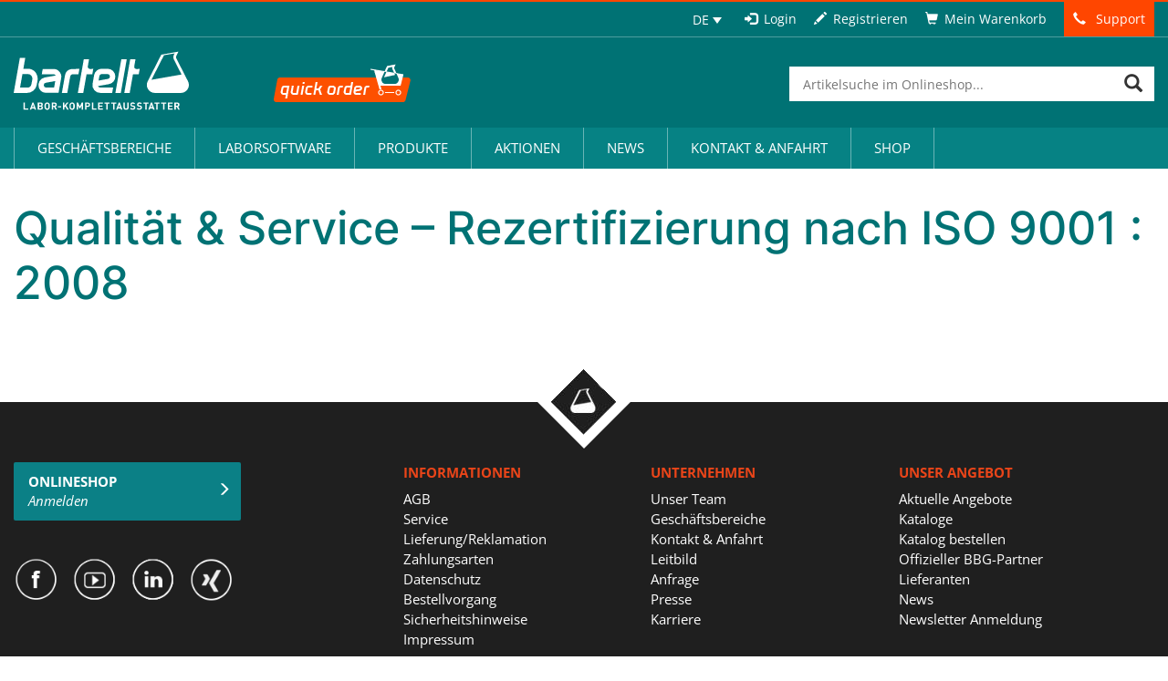

--- FILE ---
content_type: text/html; charset=UTF-8
request_url: https://www.bartelt.at/qualitaet-service-rezertifizierung-nach-iso-9001-2008/
body_size: 29220
content:
<!DOCTYPE html>

<html lang="de-DE">
<head>
	<!-- START-TITLE--><!-- STOP-TITLE-->
	<meta charset="UTF-8">
	<meta name="viewport" content="width=device-width">
    
       
	<link rel="profile" href="http://gmpg.org/xfn/11">
	<link rel="pingback" href="https://www.bartelt.at/xmlrpc.php">
	<link rel="shortcut icon" href="https://www.bartelt.at/wp-content/themes/bartelt/assets/images/app/general/favicon.ico" />
	<meta name='robots' content='index, follow, max-image-preview:large, max-snippet:-1, max-video-preview:-1' />
	<style>img:is([sizes="auto" i], [sizes^="auto," i]) { contain-intrinsic-size: 3000px 1500px }</style>
	<link rel="alternate" hreflang="de-de" href="https://www.bartelt.at/qualitaet-service-rezertifizierung-nach-iso-9001-2008/" />
<link rel="alternate" hreflang="x-default" href="https://www.bartelt.at/qualitaet-service-rezertifizierung-nach-iso-9001-2008/" />

	<!-- This site is optimized with the Yoast SEO Premium plugin v19.6 (Yoast SEO v25.9) - https://yoast.com/wordpress/plugins/seo/ -->
	<title>Qualität &amp; Service – Rezertifizierung nach ISO 9001 : 2008 - Bartelt: Onlineshop für Laborbedarf – Graz, Steiermark, Österreich</title>
	<meta name="description" content="Durch das Wiederholungsaudit des TÜV SÜD, im März dJ, erhielt die Firma Bartelt zum mittlerweile fünften Mal die Rezertifizierung nach ISO 9001 : 2008." />
	<link rel="canonical" href="https://www.bartelt.at/qualitaet-service-rezertifizierung-nach-iso-9001-2008/" />
	<meta property="og:locale" content="de_DE" />
	<meta property="og:type" content="article" />
	<meta property="og:title" content="Qualität &amp; Service – Rezertifizierung nach ISO 9001 : 2008" />
	<meta property="og:description" content="Durch das Wiederholungsaudit des TÜV SÜD, im März dJ, erhielt die Firma Bartelt zum mittlerweile fünften Mal die Rezertifizierung nach ISO 9001 : 2008." />
	<meta property="og:url" content="https://www.bartelt.at/qualitaet-service-rezertifizierung-nach-iso-9001-2008/" />
	<meta property="og:site_name" content="Bartelt: Onlineshop für Laborbedarf – Graz, Steiermark, Österreich" />
	<meta property="article:publisher" content="https://www.facebook.com/Bartelt.GmbH/" />
	<meta property="article:published_time" content="2015-08-21T15:26:48+00:00" />
	<meta property="article:modified_time" content="2021-04-07T06:01:50+00:00" />
	<meta name="author" content="Doris Schwaiger" />
	<meta name="twitter:label1" content="Verfasst von" />
	<meta name="twitter:data1" content="Doris Schwaiger" />
	<script type="application/ld+json" class="yoast-schema-graph">{"@context":"https://schema.org","@graph":[{"@type":"WebPage","@id":"https://www.bartelt.at/qualitaet-service-rezertifizierung-nach-iso-9001-2008/","url":"https://www.bartelt.at/qualitaet-service-rezertifizierung-nach-iso-9001-2008/","name":"Qualität & Service – Rezertifizierung nach ISO 9001 : 2008 - Bartelt: Onlineshop für Laborbedarf – Graz, Steiermark, Österreich","isPartOf":{"@id":"https://www.bartelt.at/#website"},"datePublished":"2015-08-21T15:26:48+00:00","dateModified":"2021-04-07T06:01:50+00:00","author":{"@id":"https://www.bartelt.at/#/schema/person/3e9903d3eb4a228dfbff7dcb99980e4e"},"description":"Durch das Wiederholungsaudit des TÜV SÜD, im März dJ, erhielt die Firma Bartelt zum mittlerweile fünften Mal die Rezertifizierung nach ISO 9001 : 2008.","breadcrumb":{"@id":"https://www.bartelt.at/qualitaet-service-rezertifizierung-nach-iso-9001-2008/#breadcrumb"},"inLanguage":"de","potentialAction":[{"@type":"ReadAction","target":["https://www.bartelt.at/qualitaet-service-rezertifizierung-nach-iso-9001-2008/"]}]},{"@type":"BreadcrumbList","@id":"https://www.bartelt.at/qualitaet-service-rezertifizierung-nach-iso-9001-2008/#breadcrumb","itemListElement":[{"@type":"ListItem","position":1,"name":"Home","item":"https://www.bartelt.at/"},{"@type":"ListItem","position":2,"name":"Qualität &#038; Service – Rezertifizierung nach ISO 9001 : 2008"}]},{"@type":"WebSite","@id":"https://www.bartelt.at/#website","url":"https://www.bartelt.at/","name":"Bartelt: Onlineshop für Laborbedarf – Graz, Steiermark, Österreich","description":"","potentialAction":[{"@type":"SearchAction","target":{"@type":"EntryPoint","urlTemplate":"https://www.bartelt.at/?s={search_term_string}"},"query-input":{"@type":"PropertyValueSpecification","valueRequired":true,"valueName":"search_term_string"}}],"inLanguage":"de"},{"@type":"Person","@id":"https://www.bartelt.at/#/schema/person/3e9903d3eb4a228dfbff7dcb99980e4e","name":"Doris Schwaiger","image":{"@type":"ImageObject","inLanguage":"de","@id":"https://www.bartelt.at/#/schema/person/image/","url":"https://secure.gravatar.com/avatar/49e2eb8b0994b87c1868e1bcc9280009908ee887bfd3d9210ef65b70e694d9f5?s=96&d=mm&r=g","contentUrl":"https://secure.gravatar.com/avatar/49e2eb8b0994b87c1868e1bcc9280009908ee887bfd3d9210ef65b70e694d9f5?s=96&d=mm&r=g","caption":"Doris Schwaiger"},"sameAs":["http://www.bartelt.at"],"url":"https://www.bartelt.at/author/doris-schwaiger/"}]}</script>
	<!-- / Yoast SEO Premium plugin. -->


<script consent-skip-blocker="1" data-skip-lazy-load="js-extra"  data-cfasync="false">
(function(w,d){w[d]=w[d]||[];w.gtag=function(){w[d].push(arguments)}})(window,"dataLayer");
</script><style>[consent-id]:not(.rcb-content-blocker):not([consent-transaction-complete]):not([consent-visual-use-parent^="children:"]):not([consent-confirm]){opacity:0!important;}
.rcb-content-blocker+.rcb-content-blocker-children-fallback~*{display:none!important;}</style><link rel="preload" href="https://www.bartelt.at/wp-content/e5d2fd1b0907fb7cd2743ca8e86b3aea/dist/1533548487.js?ver=d0a9e67d7481025d345fb9f698655441" as="script" />
<link rel="preload" href="https://www.bartelt.at/wp-content/e5d2fd1b0907fb7cd2743ca8e86b3aea/dist/1692622540.js?ver=c7e8cd239817d2b347f1c3713a70ff93" as="script" />
<link rel="preload" href="https://www.bartelt.at/wp-content/plugins/real-cookie-banner-pro/public/lib/animate.css/animate.min.css?ver=4.1.1" as="style" />
<script data-cfasync="false" type="text/javascript" defer src="https://www.bartelt.at/wp-content/e5d2fd1b0907fb7cd2743ca8e86b3aea/dist/1533548487.js?ver=d0a9e67d7481025d345fb9f698655441" id="real-cookie-banner-pro-vendor-real-cookie-banner-pro-banner-js"></script>
<script type="application/json" data-skip-lazy-load="js-extra" data-skip-moving="true" data-no-defer nitro-exclude data-alt-type="application/ld+json" data-dont-merge data-wpmeteor-nooptimize="true" data-cfasync="false" id="a370d42230789e4cc8f755fab1aa650121-js-extra">{"slug":"real-cookie-banner-pro","textDomain":"real-cookie-banner","version":"5.2.1","restUrl":"https:\/\/www.bartelt.at\/wp-json\/real-cookie-banner\/v1\/","restNamespace":"real-cookie-banner\/v1","restPathObfuscateOffset":"f1d873dedaae8cc8","restRoot":"https:\/\/www.bartelt.at\/wp-json\/","restQuery":{"_v":"5.2.1","_locale":"user","_dataLocale":"de"},"restNonce":"844ce85e50","restRecreateNonceEndpoint":"https:\/\/www.bartelt.at\/wp-admin\/admin-ajax.php?action=rest-nonce","publicUrl":"https:\/\/www.bartelt.at\/wp-content\/plugins\/real-cookie-banner-pro\/public\/","chunkFolder":"dist","chunksLanguageFolder":"https:\/\/www.bartelt.at\/wp-content\/languages\/mo-cache\/real-cookie-banner-pro\/","chunks":{"chunk-config-tab-blocker.lite.js":["de_DE-83d48f038e1cf6148175589160cda67e","de_DE-e5c2f3318cd06f18a058318f5795a54b","de_DE-76129424d1eb6744d17357561a128725","de_DE-d3d8ada331df664d13fa407b77bc690b"],"chunk-config-tab-blocker.pro.js":["de_DE-ddf5ae983675e7b6eec2afc2d53654a2","de_DE-487d95eea292aab22c80aa3ae9be41f0","de_DE-ab0e642081d4d0d660276c9cebfe9f5d","de_DE-0f5f6074a855fa677e6086b82145bd50"],"chunk-config-tab-consent.lite.js":["de_DE-3823d7521a3fc2857511061e0d660408"],"chunk-config-tab-consent.pro.js":["de_DE-9cb9ecf8c1e8ce14036b5f3a5e19f098"],"chunk-config-tab-cookies.lite.js":["de_DE-1a51b37d0ef409906245c7ed80d76040","de_DE-e5c2f3318cd06f18a058318f5795a54b","de_DE-76129424d1eb6744d17357561a128725"],"chunk-config-tab-cookies.pro.js":["de_DE-572ee75deed92e7a74abba4b86604687","de_DE-487d95eea292aab22c80aa3ae9be41f0","de_DE-ab0e642081d4d0d660276c9cebfe9f5d"],"chunk-config-tab-dashboard.lite.js":["de_DE-f843c51245ecd2b389746275b3da66b6"],"chunk-config-tab-dashboard.pro.js":["de_DE-ae5ae8f925f0409361cfe395645ac077"],"chunk-config-tab-import.lite.js":["de_DE-66df94240f04843e5a208823e466a850"],"chunk-config-tab-import.pro.js":["de_DE-e5fee6b51986d4ff7a051d6f6a7b076a"],"chunk-config-tab-licensing.lite.js":["de_DE-e01f803e4093b19d6787901b9591b5a6"],"chunk-config-tab-licensing.pro.js":["de_DE-4918ea9704f47c2055904e4104d4ffba"],"chunk-config-tab-scanner.lite.js":["de_DE-b10b39f1099ef599835c729334e38429"],"chunk-config-tab-scanner.pro.js":["de_DE-752a1502ab4f0bebfa2ad50c68ef571f"],"chunk-config-tab-settings.lite.js":["de_DE-37978e0b06b4eb18b16164a2d9c93a2c"],"chunk-config-tab-settings.pro.js":["de_DE-e59d3dcc762e276255c8989fbd1f80e3"],"chunk-config-tab-tcf.lite.js":["de_DE-4f658bdbf0aa370053460bc9e3cd1f69","de_DE-e5c2f3318cd06f18a058318f5795a54b","de_DE-d3d8ada331df664d13fa407b77bc690b"],"chunk-config-tab-tcf.pro.js":["de_DE-e1e83d5b8a28f1f91f63b9de2a8b181a","de_DE-487d95eea292aab22c80aa3ae9be41f0","de_DE-0f5f6074a855fa677e6086b82145bd50"]},"others":{"customizeValuesBanner":"{\"layout\":{\"type\":\"dialog\",\"maxHeightEnabled\":false,\"maxHeight\":740,\"dialogMaxWidth\":530,\"dialogPosition\":\"middleCenter\",\"dialogMargin\":[0,0,0,0],\"bannerPosition\":\"bottom\",\"bannerMaxWidth\":1024,\"dialogBorderRadius\":3,\"borderRadius\":5,\"animationIn\":\"slideInUp\",\"animationInDuration\":500,\"animationInOnlyMobile\":true,\"animationOut\":\"none\",\"animationOutDuration\":500,\"animationOutOnlyMobile\":true,\"overlay\":true,\"overlayBg\":\"#000000\",\"overlayBgAlpha\":38,\"overlayBlur\":2},\"decision\":{\"acceptAll\":\"button\",\"acceptEssentials\":\"hide\",\"showCloseIcon\":false,\"acceptIndividual\":\"link\",\"buttonOrder\":\"all,essential,save,individual\",\"showGroups\":true,\"groupsFirstView\":true,\"saveButton\":\"always\"},\"design\":{\"bg\":\"#ffffff\",\"textAlign\":\"center\",\"linkTextDecoration\":\"underline\",\"borderWidth\":0,\"borderColor\":\"#ffffff\",\"fontSize\":13,\"fontColor\":\"#2b2b2b\",\"fontInheritFamily\":true,\"fontFamily\":\"Arial, Helvetica, sans-serif\",\"fontWeight\":\"normal\",\"boxShadowEnabled\":true,\"boxShadowOffsetX\":0,\"boxShadowOffsetY\":5,\"boxShadowBlurRadius\":13,\"boxShadowSpreadRadius\":0,\"boxShadowColor\":\"#000000\",\"boxShadowColorAlpha\":20},\"headerDesign\":{\"inheritBg\":true,\"bg\":\"#f4f4f4\",\"inheritTextAlign\":true,\"textAlign\":\"center\",\"padding\":[17,20,15,20],\"logo\":\"\",\"logoRetina\":\"\",\"logoMaxHeight\":40,\"logoPosition\":\"left\",\"logoMargin\":[5,15,5,15],\"fontSize\":20,\"fontColor\":\"#2b2b2b\",\"fontInheritFamily\":true,\"fontFamily\":\"Arial, Helvetica, sans-serif\",\"fontWeight\":\"normal\",\"borderWidth\":1,\"borderColor\":\"#efefef\"},\"bodyDesign\":{\"padding\":[15,20,5,20],\"descriptionInheritFontSize\":true,\"descriptionFontSize\":13,\"dottedGroupsInheritFontSize\":true,\"dottedGroupsFontSize\":13,\"dottedGroupsBulletColor\":\"#15779b\",\"teachingsInheritTextAlign\":true,\"teachingsTextAlign\":\"center\",\"teachingsSeparatorActive\":true,\"teachingsSeparatorWidth\":50,\"teachingsSeparatorHeight\":1,\"teachingsSeparatorColor\":\"#007274\",\"teachingsInheritFontSize\":false,\"teachingsFontSize\":12,\"teachingsInheritFontColor\":false,\"teachingsFontColor\":\"#7c7c7c\",\"accordionMargin\":[10,0,5,0],\"accordionPadding\":[5,10,5,10],\"accordionArrowType\":\"outlined\",\"accordionArrowColor\":\"#15779b\",\"accordionBg\":\"#ffffff\",\"accordionActiveBg\":\"#f9f9f9\",\"accordionHoverBg\":\"#efefef\",\"accordionBorderWidth\":1,\"accordionBorderColor\":\"#efefef\",\"accordionTitleFontSize\":12,\"accordionTitleFontColor\":\"#2b2b2b\",\"accordionTitleFontWeight\":\"normal\",\"accordionDescriptionMargin\":[5,0,0,0],\"accordionDescriptionFontSize\":12,\"accordionDescriptionFontColor\":\"#828282\",\"accordionDescriptionFontWeight\":\"normal\",\"acceptAllOneRowLayout\":false,\"acceptAllPadding\":[10,10,10,10],\"acceptAllBg\":\"#007274\",\"acceptAllTextAlign\":\"center\",\"acceptAllFontSize\":18,\"acceptAllFontColor\":\"#ffffff\",\"acceptAllFontWeight\":\"normal\",\"acceptAllBorderWidth\":0,\"acceptAllBorderColor\":\"#000000\",\"acceptAllHoverBg\":\"#068284\",\"acceptAllHoverFontColor\":\"#ffffff\",\"acceptAllHoverBorderColor\":\"#000000\",\"acceptEssentialsUseAcceptAll\":false,\"acceptEssentialsButtonType\":\"\",\"acceptEssentialsPadding\":[10,10,10,10],\"acceptEssentialsBg\":\"#efefef\",\"acceptEssentialsTextAlign\":\"center\",\"acceptEssentialsFontSize\":18,\"acceptEssentialsFontColor\":\"#0a0a0a\",\"acceptEssentialsFontWeight\":\"normal\",\"acceptEssentialsBorderWidth\":0,\"acceptEssentialsBorderColor\":\"#000000\",\"acceptEssentialsHoverBg\":\"#e8e8e8\",\"acceptEssentialsHoverFontColor\":\"#000000\",\"acceptEssentialsHoverBorderColor\":\"#000000\",\"acceptIndividualPadding\":[5,5,5,5],\"acceptIndividualBg\":\"#ffffff\",\"acceptIndividualTextAlign\":\"center\",\"acceptIndividualFontSize\":15,\"acceptIndividualFontColor\":\"#15779b\",\"acceptIndividualFontWeight\":\"normal\",\"acceptIndividualBorderWidth\":0,\"acceptIndividualBorderColor\":\"#000000\",\"acceptIndividualHoverBg\":\"#ffffff\",\"acceptIndividualHoverFontColor\":\"#068284\",\"acceptIndividualHoverBorderColor\":\"#000000\"},\"footerDesign\":{\"poweredByLink\":false,\"inheritBg\":false,\"bg\":\"#fcfcfc\",\"inheritTextAlign\":true,\"textAlign\":\"center\",\"padding\":[10,20,15,20],\"fontSize\":14,\"fontColor\":\"#7c7c7c\",\"fontInheritFamily\":true,\"fontFamily\":\"Arial, Helvetica, sans-serif\",\"fontWeight\":\"normal\",\"hoverFontColor\":\"#2b2b2b\",\"borderWidth\":1,\"borderColor\":\"#efefef\",\"languageSwitcher\":\"flags\"},\"texts\":{\"headline\":\"Privatsph\\u00e4re-Einstellungen\",\"description\":\"Wir verwenden Cookies und \\u00e4hnliche Technologien auf unserer Website und verarbeiten personenbezogene Daten von dir (z.B. IP-Adresse), um z.B. Inhalte und Anzeigen zu personalisieren, Medien von Drittanbietern einzubinden oder Zugriffe auf unsere Website zu analysieren. Die Datenverarbeitung kann auch erst in Folge gesetzter Cookies stattfinden. Wir teilen diese Daten mit Dritten, die wir in den Privatsph\\u00e4re-Einstellungen benennen.<br \\\/><br \\\/>Die Datenverarbeitung kann mit deiner Einwilligung oder auf Basis eines berechtigten Interesses erfolgen, dem du in den Privatsph\\u00e4re-Einstellungen widersprechen kannst. Du hast das Recht, nicht einzuwilligen und deine Einwilligung zu einem sp\\u00e4teren Zeitpunkt zu \\u00e4ndern oder zu widerrufen. Weitere Informationen zur Verwendung deiner Daten findest du in unserer {{privacyPolicy}}Datenschutzerkl\\u00e4rung{{\\\/privacyPolicy}}.\",\"acceptAll\":\"Alle akzeptieren\",\"acceptEssentials\":\"Nur essenzielle Einstellungen akzeptieren\",\"acceptIndividual\":\"Privatsph\\u00e4re-Einstellungen individuell festlegen\",\"poweredBy\":\"1\",\"dataProcessingInUnsafeCountries\":\"Einige Services verarbeiten personenbezogene Daten in unsicheren Drittl\\u00e4ndern. Indem du in die Nutzung dieser Services einwilligst, erkl\\u00e4rst du dich auch mit der Verarbeitung deiner Daten in diesen unsicheren Drittl\\u00e4ndern gem\\u00e4\\u00df {{legalBasis}} einverstanden. Dies birgt das Risiko, dass deine Daten von Beh\\u00f6rden zu Kontroll- und \\u00dcberwachungszwecken verarbeitet werden, m\\u00f6glicherweise ohne die M\\u00f6glichkeit eines Rechtsbehelfs.\",\"ageNoticeBanner\":\"Du bist unter {{minAge}} Jahre alt? Dann kannst du nicht in optionale Services einwilligen. Du kannst deine Eltern oder Erziehungsberechtigten bitten, mit dir in diese Services einzuwilligen.\",\"ageNoticeBlocker\":\"Du bist unter {{minAge}} Jahre alt? Leider darfst du diesem Service nicht selbst zustimmen, um diese Inhalte zu sehen. Bitte deine Eltern oder Erziehungsberechtigten, dem Service mit dir zuzustimmen!\",\"listServicesNotice\":\"Wenn du alle Services akzeptierst, erlaubst du, dass {{services}} geladen werden. Diese sind nach ihrem Zweck in Gruppen {{serviceGroups}} unterteilt (Zugeh\\u00f6rigkeit durch hochgestellte Zahlen gekennzeichnet).\",\"listServicesLegitimateInterestNotice\":\"Au\\u00dferdem werden {{services}} auf der Grundlage eines berechtigten Interesses geladen.\",\"tcfStacksCustomName\":\"Services mit verschiedenen Zwecken au\\u00dferhalb des TCF-Standards\",\"tcfStacksCustomDescription\":\"Services, die Einwilligungen nicht \\u00fcber den TCF-Standard, sondern \\u00fcber andere Technologien teilen. Diese werden nach ihrem Zweck in mehrere Gruppen unterteilt. Einige davon werden aufgrund eines berechtigten Interesses genutzt (z.B. Gefahrenabwehr), andere werden nur mit deiner Einwilligung genutzt. Details zu den einzelnen Gruppen und Zwecken der Services findest du in den individuellen Privatsph\\u00e4re-Einstellungen.\",\"consentForwardingExternalHosts\":\"Deine Einwilligung gilt auch auf {{websites}}.\",\"blockerHeadline\":\"{{name}} aufgrund von Privatsph\\u00e4re-Einstellungen blockiert\",\"blockerLinkShowMissing\":\"Zeige alle Services, denen du noch zustimmen musst\",\"blockerLoadButton\":\"Erforderliche Services akzeptieren und Inhalte laden\",\"blockerAcceptInfo\":\"Wenn du die blockierten Inhalte l\\u00e4dst, werden deine Datenschutzeinstellungen angepasst. Inhalte aus diesem Service werden in Zukunft nicht mehr blockiert. Du hast das Recht, deine Entscheidung jederzeit zu widerrufen oder zu \\u00e4ndern.\",\"stickyHistory\":\"Historie der Privatsph\\u00e4re-Einstellungen\",\"stickyRevoke\":\"Einwilligungen widerrufen\",\"stickyRevokeSuccessMessage\":\"Du hast die Einwilligung f\\u00fcr Services mit dessen Cookies und Verarbeitung personenbezogener Daten erfolgreich widerrufen. Die Seite wird jetzt neu geladen!\",\"stickyChange\":\"Privatsph\\u00e4re-Einstellungen \\u00e4ndern\"},\"individualLayout\":{\"inheritDialogMaxWidth\":false,\"dialogMaxWidth\":970,\"inheritBannerMaxWidth\":true,\"bannerMaxWidth\":1980,\"descriptionTextAlign\":\"left\"},\"group\":{\"checkboxBg\":\"#f0f0f0\",\"checkboxBorderWidth\":1,\"checkboxBorderColor\":\"#d2d2d2\",\"checkboxActiveColor\":\"#ffffff\",\"checkboxActiveBg\":\"#15779b\",\"checkboxActiveBorderColor\":\"#11607d\",\"groupInheritBg\":true,\"groupBg\":\"#f4f4f4\",\"groupPadding\":[15,15,15,15],\"groupSpacing\":10,\"groupBorderRadius\":5,\"groupBorderWidth\":1,\"groupBorderColor\":\"#f4f4f4\",\"headlineFontSize\":16,\"headlineFontWeight\":\"normal\",\"headlineFontColor\":\"#2b2b2b\",\"descriptionFontSize\":14,\"descriptionFontColor\":\"#7c7c7c\",\"linkColor\":\"#7c7c7c\",\"linkHoverColor\":\"#2b2b2b\",\"detailsHideLessRelevant\":false},\"saveButton\":{\"useAcceptAll\":false,\"type\":\"button\",\"padding\":[10,10,10,10],\"bg\":\"#efefef\",\"textAlign\":\"center\",\"fontSize\":18,\"fontColor\":\"#0a0a0a\",\"fontWeight\":\"normal\",\"borderWidth\":0,\"borderColor\":\"#000000\",\"hoverBg\":\"#e8e8e8\",\"hoverFontColor\":\"#000000\",\"hoverBorderColor\":\"#000000\"},\"individualTexts\":{\"headline\":\"Individuelle Privatsph\\u00e4re-Einstellungen\",\"description\":\"Wir verwenden Cookies und \\u00e4hnliche Technologien auf unserer Website und verarbeiten personenbezogene Daten von dir (z.B. IP-Adresse), um z.B. Inhalte und Anzeigen zu personalisieren, Medien von Drittanbietern einzubinden oder Zugriffe auf unsere Website zu analysieren. Die Datenverarbeitung kann auch erst in Folge gesetzter Cookies stattfinden. Wir teilen diese Daten mit Dritten, die wir in den Privatsph\\u00e4re-Einstellungen benennen.<br \\\/><br \\\/>Die Datenverarbeitung kann mit deiner Einwilligung oder auf Basis eines berechtigten Interesses erfolgen, dem du in den Privatsph\\u00e4re-Einstellungen widersprechen kannst. Du hast das Recht, nicht einzuwilligen und deine Einwilligung zu einem sp\\u00e4teren Zeitpunkt zu \\u00e4ndern oder zu widerrufen. Weitere Informationen zur Verwendung deiner Daten findest du in unserer {{privacyPolicy}}Datenschutzerkl\\u00e4rung{{\\\/privacyPolicy}}.<br \\\/><br \\\/>Im Folgenden findest du eine \\u00dcbersicht \\u00fcber alle Services, die von dieser Website genutzt werden. Du kannst dir detaillierte Informationen zu jedem Service ansehen und ihm einzeln zustimmen oder von deinem Widerspruchsrecht Gebrauch machen.\",\"save\":\"Individuelle Auswahlen akzeptieren\",\"showMore\":\"Service-Informationen anzeigen\",\"hideMore\":\"Service-Informationen ausblenden\",\"postamble\":\"\"},\"mobile\":{\"enabled\":true,\"maxHeight\":400,\"hideHeader\":false,\"alignment\":\"bottom\",\"scalePercent\":90,\"scalePercentVertical\":-50},\"sticky\":{\"enabled\":false,\"animationsEnabled\":true,\"alignment\":\"left\",\"bubbleBorderRadius\":50,\"icon\":\"fingerprint\",\"iconCustom\":\"\",\"iconCustomRetina\":\"\",\"iconSize\":30,\"iconColor\":\"#ffffff\",\"bubbleMargin\":[10,20,20,20],\"bubblePadding\":15,\"bubbleBg\":\"#15779b\",\"bubbleBorderWidth\":0,\"bubbleBorderColor\":\"#10556f\",\"boxShadowEnabled\":true,\"boxShadowOffsetX\":0,\"boxShadowOffsetY\":2,\"boxShadowBlurRadius\":5,\"boxShadowSpreadRadius\":1,\"boxShadowColor\":\"#105b77\",\"boxShadowColorAlpha\":40,\"bubbleHoverBg\":\"#ffffff\",\"bubbleHoverBorderColor\":\"#000000\",\"hoverIconColor\":\"#000000\",\"hoverIconCustom\":\"\",\"hoverIconCustomRetina\":\"\",\"menuFontSize\":16,\"menuBorderRadius\":5,\"menuItemSpacing\":10,\"menuItemPadding\":[5,10,5,10]},\"customCss\":{\"css\":\"\",\"antiAdBlocker\":\"y\"}}","isPro":true,"showProHints":false,"proUrl":"https:\/\/devowl.io\/de\/go\/real-cookie-banner?source=rcb-lite","showLiteNotice":false,"frontend":{"groups":"[{\"id\":4368,\"name\":\"Essenziell\",\"slug\":\"essenziell\",\"description\":\"Essenzielle Services sind f\\u00fcr die grundlegende Funktionalit\\u00e4t der Website erforderlich. Sie enthalten nur technisch notwendige Services. Diesen Services kann nicht widersprochen werden.\",\"isEssential\":true,\"isDefault\":true,\"items\":[{\"id\":53202,\"name\":\"Real Cookie Banner\",\"purpose\":\"Real Cookie Banner bittet Website-Besucher um die Einwilligung zum Setzen von Cookies und zur Verarbeitung personenbezogener Daten. Dazu wird jedem Website-Besucher eine UUID (pseudonyme Identifikation des Nutzers) zugewiesen, die bis zum Ablauf des Cookies zur Speicherung der Einwilligung g\\u00fcltig ist. Cookies werden dazu verwendet, um zu testen, ob Cookies gesetzt werden k\\u00f6nnen, um Referenz auf die dokumentierte Einwilligung zu speichern, um zu speichern, in welche Services aus welchen Service-Gruppen der Besucher eingewilligt hat, und, falls Einwilligung nach dem Transparency &amp; Consent Framework (TCF) eingeholt werden, um die Einwilligungen in TCF Partner, Zwecke, besondere Zwecke, Funktionen und besondere Funktionen zu speichern. Im Rahmen der Darlegungspflicht nach DSGVO wird die erhobene Einwilligung vollumf\\u00e4nglich dokumentiert. Dazu z\\u00e4hlt neben den Services und Service-Gruppen, in welche der Besucher eingewilligt hat, und falls Einwilligung nach dem TCF Standard eingeholt werden, in welche TCF Partner, Zwecke und Funktionen der Besucher eingewilligt hat, alle Einstellungen des Cookie Banners zum Zeitpunkt der Einwilligung als auch die technischen Umst\\u00e4nde (z.B. Gr\\u00f6\\u00dfe des Sichtbereichs bei der Einwilligung) und die Nutzerinteraktionen (z.B. Klick auf Buttons), die zur Einwilligung gef\\u00fchrt haben. Die Einwilligung wird pro Sprache einmal erhoben.\",\"providerContact\":{\"phone\":\"\",\"email\":\"\",\"link\":\"\"},\"isProviderCurrentWebsite\":true,\"provider\":\"Bartelt: Onlineshop f\\u00fcr Laborbedarf \\u2013 Graz, Steiermark, \\u00d6sterreich\",\"uniqueName\":\"real-cookie-banner\",\"isEmbeddingOnlyExternalResources\":false,\"legalBasis\":\"legal-requirement\",\"dataProcessingInCountries\":[],\"dataProcessingInCountriesSpecialTreatments\":[],\"technicalDefinitions\":[{\"type\":\"http\",\"name\":\"real_cookie_banner*\",\"host\":\".bartelt.at\",\"duration\":365,\"durationUnit\":\"d\",\"isSessionDuration\":false,\"purpose\":\"Eindeutiger Identifikator f\\u00fcr die Einwilligung, aber nicht f\\u00fcr den Website-Besucher. Revisionshash f\\u00fcr die Einstellungen des Cookie-Banners (Texte, Farben, Funktionen, Servicegruppen, Dienste, Content Blocker usw.). IDs f\\u00fcr eingewilligte Services und Service-Gruppen.\"},{\"type\":\"http\",\"name\":\"real_cookie_banner*-tcf\",\"host\":\".bartelt.at\",\"duration\":365,\"durationUnit\":\"d\",\"isSessionDuration\":false,\"purpose\":\"Im Rahmen von TCF gesammelte Einwilligungen, die im TC-String-Format gespeichert werden, einschlie\\u00dflich TCF-Vendoren, -Zwecke, -Sonderzwecke, -Funktionen und -Sonderfunktionen.\"},{\"type\":\"http\",\"name\":\"real_cookie_banner*-gcm\",\"host\":\".bartelt.at\",\"duration\":365,\"durationUnit\":\"d\",\"isSessionDuration\":false,\"purpose\":\"Die im Google Consent Mode gesammelten Einwilligungen in die verschiedenen Einwilligungstypen (Zwecke) werden f\\u00fcr alle mit dem Google Consent Mode kompatiblen Services gespeichert.\"},{\"type\":\"http\",\"name\":\"real_cookie_banner-test\",\"host\":\".bartelt.at\",\"duration\":365,\"durationUnit\":\"d\",\"isSessionDuration\":false,\"purpose\":\"Cookie, der gesetzt wurde, um die Funktionalit\\u00e4t von HTTP-Cookies zu testen. Wird sofort nach dem Test gel\\u00f6scht.\"},{\"type\":\"local\",\"name\":\"real_cookie_banner*\",\"host\":\"https:\\\/\\\/www.bartelt.at\",\"duration\":1,\"durationUnit\":\"d\",\"isSessionDuration\":false,\"purpose\":\"Eindeutiger Identifikator f\\u00fcr die Einwilligung, aber nicht f\\u00fcr den Website-Besucher. Revisionshash f\\u00fcr die Einstellungen des Cookie-Banners (Texte, Farben, Funktionen, Service-Gruppen, Services, Content Blocker usw.). IDs f\\u00fcr eingewilligte Services und Service-Gruppen. Wird nur solange gespeichert, bis die Einwilligung auf dem Website-Server dokumentiert ist.\"},{\"type\":\"local\",\"name\":\"real_cookie_banner*-tcf\",\"host\":\"https:\\\/\\\/www.bartelt.at\",\"duration\":1,\"durationUnit\":\"d\",\"isSessionDuration\":false,\"purpose\":\"Im Rahmen von TCF gesammelte Einwilligungen werden im TC-String-Format gespeichert, einschlie\\u00dflich TCF Vendoren, Zwecke, besondere Zwecke, Funktionen und besondere Funktionen. Wird nur solange gespeichert, bis die Einwilligung auf dem Website-Server dokumentiert ist.\"},{\"type\":\"local\",\"name\":\"real_cookie_banner*-gcm\",\"host\":\"https:\\\/\\\/www.bartelt.at\",\"duration\":1,\"durationUnit\":\"d\",\"isSessionDuration\":false,\"purpose\":\"Im Rahmen des Google Consent Mode erfasste Einwilligungen werden f\\u00fcr alle mit dem Google Consent Mode kompatiblen Services in Einwilligungstypen (Zwecke) gespeichert. Wird nur solange gespeichert, bis die Einwilligung auf dem Website-Server dokumentiert ist.\"},{\"type\":\"local\",\"name\":\"real_cookie_banner-consent-queue*\",\"host\":\"https:\\\/\\\/www.bartelt.at\",\"duration\":1,\"durationUnit\":\"d\",\"isSessionDuration\":false,\"purpose\":\"Lokale Zwischenspeicherung (Caching) der Auswahl im Cookie-Banner, bis der Server die Einwilligung dokumentiert; Dokumentation periodisch oder bei Seitenwechseln versucht, wenn der Server nicht verf\\u00fcgbar oder \\u00fcberlastet ist.\"}],\"codeDynamics\":[],\"providerPrivacyPolicyUrl\":\"https:\\\/\\\/www.bartelt.at\\\/informationen\\\/datenschutz\\\/\",\"providerLegalNoticeUrl\":\"\",\"tagManagerOptInEventName\":\"\",\"tagManagerOptOutEventName\":\"\",\"googleConsentModeConsentTypes\":[],\"executePriority\":10,\"codeOptIn\":\"\",\"executeCodeOptInWhenNoTagManagerConsentIsGiven\":false,\"codeOptOut\":\"\",\"executeCodeOptOutWhenNoTagManagerConsentIsGiven\":false,\"deleteTechnicalDefinitionsAfterOptOut\":false,\"codeOnPageLoad\":\"\",\"presetId\":\"real-cookie-banner\"}]},{\"id\":4371,\"name\":\"Funktional\",\"slug\":\"funktional\",\"description\":\"Funktionale Services sind notwendig, um \\u00fcber die wesentliche Funktionalit\\u00e4t der Website hinausgehende Features wie h\\u00fcbschere Schriftarten, Videowiedergabe oder interaktive Web 2.0-Features bereitzustellen. Inhalte von z.B. Video- und Social Media-Plattformen sind standardm\\u00e4\\u00dfig gesperrt und k\\u00f6nnen zugestimmt werden. Wenn dem Service zugestimmt wird, werden diese Inhalte automatisch ohne weitere manuelle Einwilligung geladen.\",\"isEssential\":false,\"isDefault\":true,\"items\":[{\"id\":53240,\"name\":\"Yumpu\",\"purpose\":\"\",\"providerContact\":{\"phone\":\"\",\"email\":\"\",\"link\":\"\"},\"isProviderCurrentWebsite\":false,\"provider\":\"Yumpu\",\"uniqueName\":\"yumpu\",\"isEmbeddingOnlyExternalResources\":true,\"legalBasis\":\"consent\",\"dataProcessingInCountries\":[],\"dataProcessingInCountriesSpecialTreatments\":[],\"technicalDefinitions\":[{\"type\":\"http\",\"name\":\"\",\"host\":\"\",\"duration\":0,\"durationUnit\":\"y\",\"isSessionDuration\":false,\"purpose\":\"\"}],\"codeDynamics\":[],\"providerPrivacyPolicyUrl\":\"https:\\\/\\\/www.yumpu.com\\\/de\\\/info\\\/privacy_policy\",\"providerLegalNoticeUrl\":\"\",\"tagManagerOptInEventName\":\"\",\"tagManagerOptOutEventName\":\"\",\"googleConsentModeConsentTypes\":[],\"executePriority\":10,\"codeOptIn\":\"\",\"executeCodeOptInWhenNoTagManagerConsentIsGiven\":false,\"codeOptOut\":\"\",\"executeCodeOptOutWhenNoTagManagerConsentIsGiven\":false,\"deleteTechnicalDefinitionsAfterOptOut\":false,\"codeOnPageLoad\":\"\",\"presetId\":\"\"},{\"id\":53233,\"name\":\"Youtube\",\"purpose\":\"\",\"providerContact\":{\"phone\":\"\",\"email\":\"\",\"link\":\"\"},\"isProviderCurrentWebsite\":false,\"provider\":\"Google\",\"uniqueName\":\"youtube\",\"isEmbeddingOnlyExternalResources\":true,\"legalBasis\":\"consent\",\"dataProcessingInCountries\":[],\"dataProcessingInCountriesSpecialTreatments\":[],\"technicalDefinitions\":[{\"type\":\"http\",\"name\":\"\",\"host\":\"\",\"duration\":0,\"durationUnit\":\"y\",\"isSessionDuration\":false,\"purpose\":\"\"}],\"codeDynamics\":[],\"providerPrivacyPolicyUrl\":\"https:\\\/\\\/policies.google.com\\\/privacy?hl=de\",\"providerLegalNoticeUrl\":\"\",\"tagManagerOptInEventName\":\"\",\"tagManagerOptOutEventName\":\"\",\"googleConsentModeConsentTypes\":[],\"executePriority\":10,\"codeOptIn\":\"\",\"executeCodeOptInWhenNoTagManagerConsentIsGiven\":false,\"codeOptOut\":\"\",\"executeCodeOptOutWhenNoTagManagerConsentIsGiven\":false,\"deleteTechnicalDefinitionsAfterOptOut\":false,\"codeOnPageLoad\":\"\",\"presetId\":\"\"},{\"id\":53208,\"name\":\"Google Maps\",\"purpose\":\"\",\"providerContact\":{\"phone\":\"\",\"email\":\"\",\"link\":\"\"},\"isProviderCurrentWebsite\":false,\"provider\":\"Google Maps\",\"uniqueName\":\"\",\"isEmbeddingOnlyExternalResources\":false,\"legalBasis\":\"consent\",\"dataProcessingInCountries\":[],\"dataProcessingInCountriesSpecialTreatments\":[],\"technicalDefinitions\":[{\"type\":\"http\",\"name\":\"Google Maps\",\"host\":\"www.google.com\",\"duration\":1,\"durationUnit\":\"y\",\"isSessionDuration\":false,\"purpose\":\"\"}],\"codeDynamics\":[],\"providerPrivacyPolicyUrl\":\"https:\\\/\\\/policies.google.com\\\/privacy?hl=de&gl=at\",\"providerLegalNoticeUrl\":\"\",\"tagManagerOptInEventName\":\"\",\"tagManagerOptOutEventName\":\"\",\"googleConsentModeConsentTypes\":[],\"executePriority\":10,\"codeOptIn\":\"\",\"executeCodeOptInWhenNoTagManagerConsentIsGiven\":false,\"codeOptOut\":\"\",\"executeCodeOptOutWhenNoTagManagerConsentIsGiven\":false,\"deleteTechnicalDefinitionsAfterOptOut\":false,\"codeOnPageLoad\":\"\",\"presetId\":\"\"}]},{\"id\":4374,\"name\":\"Statistik\",\"slug\":\"statistik\",\"description\":\"Statistik-Services werden ben\\u00f6tigt, um pseudonymisierte Daten \\u00fcber die Besucher der Website zu sammeln. Die Daten erm\\u00f6glichen es uns, die Besucher besser zu verstehen und die Website zu optimieren.\",\"isEssential\":false,\"isDefault\":true,\"items\":[{\"id\":61723,\"name\":\"Google Analytics\",\"purpose\":\"Google Analytics erstellt detaillierte Statistiken \\u00fcber das Nutzerverhalten auf der Website, um Analyseinformationen zu erhalten. Dazu m\\u00fcssen die IP-Adresse eines Nutzers und Metadaten verarbeitet werden, mit denen das Land, die Stadt und die Sprache eines Nutzers bestimmt werden k\\u00f6nnen. Cookies oder Cookie-\\u00e4hnliche Technologien k\\u00f6nnen gespeichert und gelesen werden. Diese k\\u00f6nnen pers\\u00f6nliche Daten und technische Daten wie die Nutzer-ID enthalten, die folgende zus\\u00e4tzliche Informationen liefern k\\u00f6nnen:\\n- Zeitinformationen dar\\u00fcber, wann und wie lange ein Nutzer auf den verschiedenen Seiten der Website war oder ist\\n- Ger\\u00e4tekategorie (Desktop, Handy und Tablet), Plattform (Web, iOS-App oder Android-App), Browser und Bildschirmaufl\\u00f6sung, die ein Nutzer verwendet hat\\n- woher ein Nutzer kam (z. B. Herkunftswebsite, Suchmaschine einschlie\\u00dflich des gesuchten Begriffs, Social Media-Plattform, Newsletter, organisches Video, bezahlte Suche oder Kampagne)\\n- ob ein Nutzer zu einer Zielgruppe geh\\u00f6rt oder nicht\\n- was ein Nutzer auf der Website getan hat und welche Ereignisse durch die Aktionen des Nutzers ausgel\\u00f6st wurden (z. B. Seitenaufrufe, Nutzerengagement, Scrollverhalten, Klicks, hinzugef\\u00fcgte Zahlungsinformationen und benutzerdefinierte Ereignisse wie E-Commerce-Tracking)\\n- Konversionen (z. B. ob ein Nutzer etwas gekauft hat und was gekauft wurde)\\n- Geschlecht, Alter und Interessen, wenn eine Zuordnung m\\u00f6glich ist \\n\\nDiese Daten k\\u00f6nnten von Google auch verwendet werden, um die besuchten Websites zu erfassen und um die Dienste von Google zu verbessern. Sie k\\u00f6nnen \\u00fcber mehrere Domains, die von diesem Websitebetreiber betrieben werden, mit anderen Google-Produkten (z. B. Google AdSense, Google Ads, BigQuery, Google Play), die der Websitebetreiber nutzt, verkn\\u00fcpft werden. Sie k\\u00f6nnen von Google auch mit den Daten von Nutzern verkn\\u00fcpft werden, die auf den Websites von Google (z. B. google.com) eingeloggt sind. Google gibt personenbezogene Daten an seine verbundenen Unternehmen und andere vertrauensw\\u00fcrdige Unternehmen oder Personen weiter, die diese Daten auf der Grundlage der Anweisungen von Google und in \\u00dcbereinstimmung mit den Datenschutzbestimmungen von Google f\\u00fcr sie verarbeiten. Sie k\\u00f6nnen auch zur Profilerstellung durch den Website-Betreiber und Google verwendet werden, z. B. um einem Nutzer personalisierte Dienste anzubieten, wie z. B. Anzeigen, die auf den Interessen oder Empfehlungen eines Nutzers basieren.\",\"providerContact\":{\"phone\":\"+1 650 253 0000\",\"email\":\"dpo-google@google.com\",\"link\":\"https:\\\/\\\/support.google.com\\\/\"},\"isProviderCurrentWebsite\":false,\"provider\":\"Google Ireland Limited, Gordon House, Barrow Street, Dublin 4, Irland\",\"uniqueName\":\"google-analytics-analytics-4\",\"isEmbeddingOnlyExternalResources\":false,\"legalBasis\":\"consent\",\"dataProcessingInCountries\":[\"US\",\"IE\",\"AU\",\"BE\",\"BR\",\"CA\",\"CL\",\"FI\",\"FR\",\"DE\",\"HK\",\"IN\",\"ID\",\"IL\",\"IT\",\"JP\",\"KR\",\"NL\",\"PL\",\"QA\",\"SG\",\"ES\",\"CH\",\"TW\",\"GB\"],\"dataProcessingInCountriesSpecialTreatments\":[\"standard-contractual-clauses\",\"provider-is-self-certified-trans-atlantic-data-privacy-framework\"],\"technicalDefinitions\":[{\"type\":\"http\",\"name\":\"_ga\",\"host\":\".bartelt.at\",\"duration\":24,\"durationUnit\":\"mo\",\"isSessionDuration\":false,\"purpose\":\"\"},{\"type\":\"http\",\"name\":\"_ga_*\",\"host\":\".bartelt.at\",\"duration\":24,\"durationUnit\":\"mo\",\"isSessionDuration\":false,\"purpose\":\"\"}],\"codeDynamics\":{\"gaMeasurementId\":\"G-LDGZPTHG9V\"},\"providerPrivacyPolicyUrl\":\"https:\\\/\\\/policies.google.com\\\/privacy\",\"providerLegalNoticeUrl\":\"https:\\\/\\\/www.google.de\\\/contact\\\/impressum.html\",\"tagManagerOptInEventName\":\"\",\"tagManagerOptOutEventName\":\"\",\"googleConsentModeConsentTypes\":[],\"executePriority\":10,\"codeOptIn\":\"base64-encoded:[base64]\",\"executeCodeOptInWhenNoTagManagerConsentIsGiven\":false,\"codeOptOut\":\"\",\"executeCodeOptOutWhenNoTagManagerConsentIsGiven\":false,\"deleteTechnicalDefinitionsAfterOptOut\":true,\"codeOnPageLoad\":\"base64-encoded:PHNjcmlwdD4KKGZ1bmN0aW9uKHcsZCl7d1tkXT13W2RdfHxbXTt3Lmd0YWc9ZnVuY3Rpb24oKXt3W2RdLnB1c2goYXJndW1lbnRzKX19KSh3aW5kb3csImRhdGFMYXllciIpOwo8L3NjcmlwdD4=\",\"presetId\":\"google-analytics-analytics-4\"},{\"id\":53211,\"name\":\"Google Analytics\",\"purpose\":\"Google Analytics ist ein Dienst zur Erstellung detaillierter Statistiken \\u00fcber das Nutzerverhalten auf der Website. Die Cookies werden verwendet, um Nutzer zu unterscheiden, die Anfragerate zu drosseln, die Client-ID mit der AMP-Client-ID des Nutzers zu verkn\\u00fcpfen, kampagnenbezogene Informationen von und f\\u00fcr den Nutzer zu speichern und um Daten von mehreren Seitenaufrufen zu verkn\\u00fcpfen.\",\"providerContact\":{\"phone\":\"\",\"email\":\"\",\"link\":\"\"},\"isProviderCurrentWebsite\":false,\"provider\":\"Google Ireland Limited\",\"uniqueName\":\"google-analytics\",\"isEmbeddingOnlyExternalResources\":false,\"legalBasis\":\"consent\",\"dataProcessingInCountries\":[\"US\"],\"dataProcessingInCountriesSpecialTreatments\":[],\"technicalDefinitions\":[{\"type\":\"http\",\"name\":\"_ga\",\"host\":\".bartelt.at\",\"duration\":2,\"durationUnit\":\"y\",\"isSessionDuration\":false,\"purpose\":\"\"},{\"type\":\"http\",\"name\":\"_gid\",\"host\":\".bartelt.at\",\"duration\":1,\"durationUnit\":\"d\",\"isSessionDuration\":false,\"purpose\":\"\"},{\"type\":\"http\",\"name\":\"_gat\",\"host\":\".bartelt.at\",\"duration\":1,\"durationUnit\":\"y\",\"isSessionDuration\":false,\"purpose\":\"\"},{\"type\":\"http\",\"name\":\"AMP_TOKEN\",\"host\":\".bartelt.at\",\"duration\":1,\"durationUnit\":\"y\",\"isSessionDuration\":false,\"purpose\":\"\"},{\"type\":\"http\",\"name\":\"_gac_*\",\"host\":\".bartelt.at\",\"duration\":90,\"durationUnit\":\"d\",\"isSessionDuration\":false,\"purpose\":\"\"},{\"type\":\"http\",\"name\":\"_gat_gtag_*\",\"host\":\".bartelt.at\",\"duration\":1,\"durationUnit\":\"m\",\"isSessionDuration\":false,\"purpose\":\"\"}],\"codeDynamics\":{\"gaTrackingId\":\"UA-797274-35\"},\"providerPrivacyPolicyUrl\":\"https:\\\/\\\/policies.google.com\\\/privacy\",\"providerLegalNoticeUrl\":\"\",\"tagManagerOptInEventName\":\"\",\"tagManagerOptOutEventName\":\"\",\"googleConsentModeConsentTypes\":[],\"executePriority\":10,\"codeOptIn\":\"base64-encoded:[base64]\",\"executeCodeOptInWhenNoTagManagerConsentIsGiven\":false,\"codeOptOut\":\"\",\"executeCodeOptOutWhenNoTagManagerConsentIsGiven\":false,\"deleteTechnicalDefinitionsAfterOptOut\":true,\"codeOnPageLoad\":\"\",\"presetId\":\"google-analytics\"}]}]","links":[{"id":59309,"label":"Datenschutzerkl\u00e4rung","pageType":"privacyPolicy","isExternalUrl":false,"pageId":12007,"url":"https:\/\/www.bartelt.at\/informationen\/datenschutz\/","hideCookieBanner":true,"isTargetBlank":true},{"id":59312,"label":"Impressum","pageType":"legalNotice","isExternalUrl":false,"pageId":12011,"url":"https:\/\/www.bartelt.at\/informationen\/impressum\/","hideCookieBanner":true,"isTargetBlank":true}],"websiteOperator":{"address":"","country":"","contactEmail":"base64-encoded:ZnJhbnoubnVubmVyQG9wYWxpb24uY29t","contactPhone":"","contactFormUrl":false},"blocker":[{"id":53243,"name":"Yumpu","description":"","rules":["https:\/\/www.yumpu.com\/en\/embed\/*","https:\/\/www.yumpu.com\/*"],"criteria":"services","tcfVendors":[],"tcfPurposes":[1],"services":[53240],"isVisual":true,"visualType":"default","visualMediaThumbnail":"0","visualContentType":"","isVisualDarkMode":false,"visualBlur":0,"visualDownloadThumbnail":false,"visualHeroButtonText":"","shouldForceToShowVisual":false,"presetId":"","visualThumbnail":null},{"id":53236,"name":"YouTube","description":"","rules":["*youtube.com*","*youtu.be*","*youtube-nocookie.com*","*ytimg.com*","*apis.google.com\/js\/platform.js*","div[class*=\"g-ytsubscribe\"]","*youtube.com\/subscribe_embed*","div[data-settings*=\"youtube_url\"]","script[id=\"uael-video-subscribe-js\"]","div[class*=\"elementor-widget-premium-addon-video-box\"][data-settings*=\"youtube\"]","div[class*=\"td_wrapper_playlist_player_youtube\"]","*wp-content\/plugins\/wp-youtube-lyte\/lyte\/lyte-min.js*","*wp-content\/plugins\/youtube-embed-plus\/scripts\/*","*wp-content\/plugins\/youtube-embed-plus-pro\/scripts\/*","div[id^=\"epyt_gallery\"]","div[class*=\"tcb-yt-bg\"]","a[href*=\"youtube.com\"][rel=\"wp-video-lightbox\"]","lite-youtube[videoid]","a[href*=\"youtube.com\"][class*=\"awb-lightbox\"]","div[data-elementor-lightbox*=\"youtube.com\"]","div[class*=\"w-video\"][onclick*=\"youtube.com\"]","div[class*=\"elementor-widget-video\"]"],"criteria":"services","tcfVendors":[],"tcfPurposes":[1],"services":[53233],"isVisual":true,"visualType":"wrapped","visualMediaThumbnail":"0","visualContentType":"video-player","isVisualDarkMode":false,"visualBlur":0,"visualDownloadThumbnail":false,"visualHeroButtonText":"","shouldForceToShowVisual":false,"presetId":"youtube","visualThumbnail":{"url":"https:\/\/www.bartelt.at\/wp-content\/plugins\/real-cookie-banner-pro\/public\/images\/visual-content-blocker\/video-player-light.svg","width":580,"height":326,"hide":["overlay"],"titleType":"center"}},{"id":53220,"name":"Google Maps","description":"","rules":["https:\/\/www.google.com\/maps\/embed*","https:\/\/maps.google.com\/*"],"criteria":"services","tcfVendors":[],"tcfPurposes":[1],"services":[53208],"isVisual":true,"visualType":"wrapped","visualMediaThumbnail":0,"visualContentType":"map","isVisualDarkMode":false,"visualBlur":0,"visualDownloadThumbnail":false,"visualHeroButtonText":"","shouldForceToShowVisual":false,"presetId":"","visualThumbnail":{"url":"https:\/\/www.bartelt.at\/wp-content\/plugins\/real-cookie-banner-pro\/public\/images\/visual-content-blocker\/map-light.svg","width":500,"height":310,"hide":["overlay"],"titleType":"center"}},{"id":53214,"name":"Google Analytics","description":"","rules":["\"UA-*\"","'UA-*'","ga(","gtag(","*google-analytics.com\/analytics.js*","*google-analytics.com\/ga.js*","script[id=\"google_gtagjs\"]","*google-analytics.com\/collect*","*googletagmanager.com\/gtag\/js?*"],"criteria":"services","tcfVendors":[],"tcfPurposes":[1],"services":[53211],"isVisual":false,"visualType":"default","visualMediaThumbnail":0,"visualContentType":"","isVisualDarkMode":false,"visualBlur":0,"visualDownloadThumbnail":false,"visualHeroButtonText":"","shouldForceToShowVisual":false,"presetId":"google-analytics","visualThumbnail":null}],"languageSwitcher":[{"name":"DE","current":true,"flag":"https:\/\/www.bartelt.at\/wp-content\/plugins\/sitepress-multilingual-cms\/res\/flags\/de.png","url":"https:\/\/www.bartelt.at\/qualitaet-service-rezertifizierung-nach-iso-9001-2008\/","locale":"de"},{"name":"EN","current":false,"flag":"https:\/\/www.bartelt.at\/wp-content\/plugins\/sitepress-multilingual-cms\/res\/flags\/en.png","url":"https:\/\/www.bartelt.at\/en\/","locale":"en"},{"name":"Magyar","current":false,"flag":"https:\/\/www.bartelt.at\/wp-content\/plugins\/sitepress-multilingual-cms\/res\/flags\/hu.png","url":"https:\/\/www.bartelt.at\/hu\/","locale":"hu"}],"predefinedDataProcessingInSafeCountriesLists":{"GDPR":["AT","BE","BG","HR","CY","CZ","DK","EE","FI","FR","DE","GR","HU","IE","IS","IT","LI","LV","LT","LU","MT","NL","NO","PL","PT","RO","SK","SI","ES","SE"],"DSG":["CH"],"GDPR+DSG":[],"ADEQUACY_EU":["AD","AR","CA","FO","GG","IL","IM","JP","JE","NZ","KR","CH","GB","UY","US"],"ADEQUACY_CH":["DE","AD","AR","AT","BE","BG","CA","CY","HR","DK","ES","EE","FI","FR","GI","GR","GG","HU","IM","FO","IE","IS","IL","IT","JE","LV","LI","LT","LU","MT","MC","NO","NZ","NL","PL","PT","CZ","RO","GB","SK","SI","SE","UY","US"]},"decisionCookieName":"real_cookie_banner-v:3_blog:1_path:8b224be-lang:de","revisionHash":"749ac243276c7206ff6b21e5f4cbd8dd","territorialLegalBasis":["gdpr-eprivacy"],"setCookiesViaManager":"none","isRespectDoNotTrack":false,"failedConsentDocumentationHandling":"essentials","isAcceptAllForBots":true,"isDataProcessingInUnsafeCountries":true,"isAgeNotice":false,"ageNoticeAgeLimit":16,"isListServicesNotice":true,"isBannerLessConsent":false,"isTcf":false,"isGcm":false,"isGcmListPurposes":true,"hasLazyData":false},"anonymousContentUrl":"https:\/\/www.bartelt.at\/wp-content\/e5d2fd1b0907fb7cd2743ca8e86b3aea\/dist\/","anonymousHash":"e5d2fd1b0907fb7cd2743ca8e86b3aea","hasDynamicPreDecisions":false,"isLicensed":true,"isDevLicense":false,"multilingualSkipHTMLForTag":"","isCurrentlyInTranslationEditorPreview":false,"defaultLanguage":"de","currentLanguage":"de","activeLanguages":["de"],"context":"lang:de","iso3166OneAlpha2":{"AF":"Afghanistan","AL":"Albanien","DZ":"Algerien","AS":"Amerikanisch-Samoa","AD":"Andorra","AO":"Angola","AI":"Anguilla","AQ":"Antarktis","AG":"Antigua und Barbuda","AR":"Argentinien","AM":"Armenien","AW":"Aruba","AZ":"Aserbaidschan","AU":"Australien","BS":"Bahamas","BH":"Bahrain","BD":"Bangladesch","BB":"Barbados","BY":"Belarus","BE":"Belgien","BZ":"Belize","BJ":"Benin","BM":"Bermuda","BT":"Bhutan","BO":"Bolivien","BA":"Bosnien und Herzegowina","BW":"Botswana","BV":"Bouvetinsel","BR":"Brasilien","IO":"Britisches Territorium im Indischen Ozean","BN":"Brunei Darussalam","BG":"Bulgarien","BF":"Burkina Faso","BI":"Burundi","CL":"Chile","CN":"China","CK":"Cookinseln","CR":"Costa Rica","DE":"Deutschland","LA":"Die Laotische Demokratische Volksrepublik","DM":"Dominica","DO":"Dominikanische Republik","DJ":"Dschibuti","DK":"D\u00e4nemark","EC":"Ecuador","SV":"El Salvador","ER":"Eritrea","EE":"Estland","FK":"Falklandinseln (Malwinen)","FJ":"Fidschi","FI":"Finnland","FR":"Frankreich","GF":"Franz\u00f6sisch-Guayana","PF":"Franz\u00f6sisch-Polynesien","TF":"Franz\u00f6sische S\u00fcd- und Antarktisgebiete","FO":"F\u00e4r\u00f6er Inseln","FM":"F\u00f6derierte Staaten von Mikronesien","GA":"Gabun","GM":"Gambia","GE":"Georgien","GH":"Ghana","GI":"Gibraltar","GD":"Grenada","GR":"Griechenland","GL":"Gr\u00f6nland","GP":"Guadeloupe","GU":"Guam","GT":"Guatemala","GG":"Guernsey","GN":"Guinea","GW":"Guinea-Bissau","GY":"Guyana","HT":"Haiti","HM":"Heard und die McDonaldinseln","VA":"Heiliger Stuhl (Staat Vatikanstadt)","HN":"Honduras","HK":"Hong Kong","IN":"Indien","ID":"Indonesien","IQ":"Irak","IE":"Irland","IR":"Islamische Republik Iran","IS":"Island","IM":"Isle of Man","IL":"Israel","IT":"Italien","JM":"Jamaika","JP":"Japan","YE":"Jemen","JE":"Jersey","JO":"Jordanien","VG":"Jungferninseln, Britisch","VI":"Jungferninseln, U.S.","KY":"Kaimaninseln","KH":"Kambodscha","CM":"Kamerun","CA":"Kanada","CV":"Kap Verde","KZ":"Kasachstan","QA":"Katar","KE":"Kenia","KG":"Kirgisistan","KI":"Kiribati","UM":"Kleinere Inselbesitzungen der Vereinigten Staaten","CC":"Kokosinseln","CO":"Kolumbien","KM":"Komoren","CG":"Kongo","CD":"Kongo, Demokratische Republik","KR":"Korea","HR":"Kroatien","CU":"Kuba","KW":"Kuwait","LS":"Lesotho","LV":"Lettland","LB":"Libanon","LR":"Liberia","LY":"Libysch-Arabische Dschamahirija","LI":"Liechtenstein","LT":"Litauen","LU":"Luxemburg","MO":"Macao","MG":"Madagaskar","MW":"Malawi","MY":"Malaysia","MV":"Malediven","ML":"Mali","MT":"Malta","MA":"Marokko","MH":"Marshallinseln","MQ":"Martinique","MR":"Mauretanien","MU":"Mauritius","YT":"Mayotte","MK":"Mazedonien","MX":"Mexiko","MD":"Moldawien","MC":"Monaco","MN":"Mongolei","ME":"Montenegro","MS":"Montserrat","MZ":"Mosambik","MM":"Myanmar","NA":"Namibia","NR":"Nauru","NP":"Nepal","NC":"Neukaledonien","NZ":"Neuseeland","NI":"Nicaragua","NL":"Niederlande","AN":"Niederl\u00e4ndische Antillen","NE":"Niger","NG":"Nigeria","NU":"Niue","KP":"Nordkorea","NF":"Norfolkinsel","NO":"Norwegen","MP":"N\u00f6rdliche Marianen","OM":"Oman","PK":"Pakistan","PW":"Palau","PS":"Pal\u00e4stinensisches Gebiet, besetzt","PA":"Panama","PG":"Papua-Neuguinea","PY":"Paraguay","PE":"Peru","PH":"Philippinen","PN":"Pitcairn","PL":"Polen","PT":"Portugal","PR":"Puerto Rico","CI":"Republik C\u00f4te d'Ivoire","RW":"Ruanda","RO":"Rum\u00e4nien","RU":"Russische F\u00f6deration","RE":"R\u00e9union","BL":"Saint Barth\u00e9l\u00e9my","PM":"Saint Pierre und Miquelo","SB":"Salomonen","ZM":"Sambia","WS":"Samoa","SM":"San Marino","SH":"Sankt Helena","MF":"Sankt Martin","SA":"Saudi-Arabien","SE":"Schweden","CH":"Schweiz","SN":"Senegal","RS":"Serbien","SC":"Seychellen","SL":"Sierra Leone","ZW":"Simbabwe","SG":"Singapur","SK":"Slowakei","SI":"Slowenien","SO":"Somalia","ES":"Spanien","LK":"Sri Lanka","KN":"St. Kitts und Nevis","LC":"St. Lucia","VC":"St. Vincent und Grenadinen","SD":"Sudan","SR":"Surinam","SJ":"Svalbard und Jan Mayen","SZ":"Swasiland","SY":"Syrische Arabische Republik","ST":"S\u00e3o Tom\u00e9 und Pr\u00edncipe","ZA":"S\u00fcdafrika","GS":"S\u00fcdgeorgien und die S\u00fcdlichen Sandwichinseln","TJ":"Tadschikistan","TW":"Taiwan","TZ":"Tansania","TH":"Thailand","TL":"Timor-Leste","TG":"Togo","TK":"Tokelau","TO":"Tonga","TT":"Trinidad und Tobago","TD":"Tschad","CZ":"Tschechische Republik","TN":"Tunesien","TM":"Turkmenistan","TC":"Turks- und Caicosinseln","TV":"Tuvalu","TR":"T\u00fcrkei","UG":"Uganda","UA":"Ukraine","HU":"Ungarn","UY":"Uruguay","UZ":"Usbekistan","VU":"Vanuatu","VE":"Venezuela","AE":"Vereinigte Arabische Emirate","US":"Vereinigte Staaten","GB":"Vereinigtes K\u00f6nigreich","VN":"Vietnam","WF":"Wallis und Futuna","CX":"Weihnachtsinsel","EH":"Westsahara","CF":"Zentralafrikanische Republik","CY":"Zypern","EG":"\u00c4gypten","GQ":"\u00c4quatorialguinea","ET":"\u00c4thiopien","AX":"\u00c5land Inseln","AT":"\u00d6sterreich"},"visualParentSelectors":{".et_pb_video_box":1,".et_pb_video_slider:has(>.et_pb_slider_carousel %s)":"self",".ast-oembed-container":1,".wpb_video_wrapper":1,".gdlr-core-pbf-background-wrap":1},"isPreventPreDecision":false,"isInvalidateImplicitUserConsent":false,"dependantVisibilityContainers":["[role=\"tabpanel\"]",".eael-tab-content-item",".wpcs_content_inner",".op3-contenttoggleitem-content",".op3-popoverlay-content",".pum-overlay","[data-elementor-type=\"popup\"]",".wp-block-ub-content-toggle-accordion-content-wrap",".w-popup-wrap",".oxy-lightbox_inner[data-inner-content=true]",".oxy-pro-accordion_body",".oxy-tab-content",".kt-accordion-panel",".vc_tta-panel-body",".mfp-hide","div[id^=\"tve_thrive_lightbox_\"]",".brxe-xpromodalnestable",".evcal_eventcard",".divioverlay",".et_pb_toggle_content"],"disableDeduplicateExceptions":[".et_pb_video_slider"],"bannerDesignVersion":12,"bannerI18n":{"showMore":"Mehr anzeigen","hideMore":"Verstecken","showLessRelevantDetails":"Weitere Details anzeigen (%s)","hideLessRelevantDetails":"Weitere Details ausblenden (%s)","other":"Anderes","legalBasis":{"label":"Verwendung auf gesetzlicher Grundlage von","consentPersonalData":"Einwilligung zur Verarbeitung personenbezogener Daten","consentStorage":"Einwilligung zur Speicherung oder zum Zugriff auf Informationen auf der Endeinrichtung des Nutzers","legitimateInterestPersonalData":"Berechtigtes Interesse zur Verarbeitung personenbezogener Daten","legitimateInterestStorage":"Bereitstellung eines ausdr\u00fccklich gew\u00fcnschten digitalen Dienstes zur Speicherung oder zum Zugriff auf Informationen auf der Endeinrichtung des Nutzers","legalRequirementPersonalData":"Erf\u00fcllung einer rechtlichen Verpflichtung zur Verarbeitung personenbezogener Daten"},"territorialLegalBasisArticles":{"gdpr-eprivacy":{"dataProcessingInUnsafeCountries":"Art. 49 Abs. 1 lit. a DSGVO"},"dsg-switzerland":{"dataProcessingInUnsafeCountries":"Art. 17 Abs. 1 lit. a DSG (Schweiz)"}},"legitimateInterest":"Berechtigtes Interesse","consent":"Einwilligung","crawlerLinkAlert":"Wir haben erkannt, dass du ein Crawler\/Bot bist. Nur nat\u00fcrliche Personen d\u00fcrfen in Cookies und die Verarbeitung von personenbezogenen Daten einwilligen. Daher hat der Link f\u00fcr dich keine Funktion.","technicalCookieDefinitions":"Technische Cookie-Definitionen","technicalCookieName":"Technischer Cookie Name","usesCookies":"Verwendete Cookies","cookieRefresh":"Cookie-Erneuerung","usesNonCookieAccess":"Verwendet Cookie-\u00e4hnliche Informationen (LocalStorage, SessionStorage, IndexDB, etc.)","host":"Host","duration":"Dauer","noExpiration":"Kein Ablauf","type":"Typ","purpose":"Zweck","purposes":"Zwecke","headerTitlePrivacyPolicyHistory":"Privatsph\u00e4re-Einstellungen: Historie","skipToConsentChoices":"Zu Einwilligungsoptionen springen","historyLabel":"Einwilligungen anzeigen vom","historyItemLoadError":"Das Lesen der Zustimmung ist fehlgeschlagen. Bitte versuche es sp\u00e4ter noch einmal!","historySelectNone":"Noch nicht eingewilligt","provider":"Anbieter","providerContactPhone":"Telefon","providerContactEmail":"E-Mail","providerContactLink":"Kontaktformular","providerPrivacyPolicyUrl":"Datenschutzerkl\u00e4rung","providerLegalNoticeUrl":"Impressum","nonStandard":"Nicht standardisierte Datenverarbeitung","nonStandardDesc":"Einige Services setzen Cookies und\/oder verarbeiten personenbezogene Daten, ohne die Standards f\u00fcr die Mitteilung der Einwilligung einzuhalten. Diese Services werden in mehrere Gruppen eingeteilt. Sogenannte \"essenzielle Services\" werden auf Basis eines berechtigten Interesses genutzt und k\u00f6nnen nicht abgew\u00e4hlt werden (ein Widerspruch muss ggf. per E-Mail oder Brief gem\u00e4\u00df der Datenschutzerkl\u00e4rung erfolgen), w\u00e4hrend alle anderen Services nur nach einer Einwilligung genutzt werden.","dataProcessingInThirdCountries":"Datenverarbeitung in Drittl\u00e4ndern","safetyMechanisms":{"label":"Sicherheitsmechanismen f\u00fcr die Daten\u00fcbermittlung","standardContractualClauses":"Standardvertragsklauseln","adequacyDecision":"Angemessenheitsbeschluss","eu":"EU","switzerland":"Schweiz","bindingCorporateRules":"Verbindliche interne Datenschutzvorschriften","contractualGuaranteeSccSubprocessors":"Vertragliche Garantie f\u00fcr Standardvertragsklauseln mit Unterauftragsverarbeitern"},"durationUnit":{"n1":{"s":"Sekunde","m":"Minute","h":"Stunde","d":"Tag","mo":"Monat","y":"Jahr"},"nx":{"s":"Sekunden","m":"Minuten","h":"Stunden","d":"Tage","mo":"Monate","y":"Jahre"}},"close":"Schlie\u00dfen","closeWithoutSaving":"Schlie\u00dfen ohne Speichern","yes":"Ja","no":"Nein","unknown":"Unbekannt","none":"Nichts","noLicense":"Keine Lizenz aktiviert - kein Produktionseinsatz!","devLicense":"Produktlizenz nicht f\u00fcr den Produktionseinsatz!","devLicenseLearnMore":"Mehr erfahren","devLicenseLink":"https:\/\/devowl.io\/de\/wissensdatenbank\/lizenz-installations-typ\/","andSeparator":" und ","deprecated":{"appropriateSafeguard":"Geeignete Garantien","dataProcessingInUnsafeCountries":"Datenverarbeitung in unsicheren Drittl\u00e4ndern","legalRequirement":"Erf\u00fcllung einer rechtlichen Verpflichtung"}},"pageRequestUuid4":"aeb39d4a2-b125-42a0-88a7-731f7ee1d678","pageByIdUrl":"https:\/\/www.bartelt.at?page_id","pluginUrl":"https:\/\/devowl.io\/wordpress-real-cookie-banner\/"}}</script>
<script data-skip-lazy-load="js-extra" data-skip-moving="true" data-no-defer nitro-exclude data-alt-type="application/ld+json" data-dont-merge data-wpmeteor-nooptimize="true" data-cfasync="false" id="a370d42230789e4cc8f755fab1aa650122-js-extra">
(()=>{var x=function (a,b){return-1<["codeOptIn","codeOptOut","codeOnPageLoad","contactEmail"].indexOf(a)&&"string"==typeof b&&b.startsWith("base64-encoded:")?window.atob(b.substr(15)):b},t=(e,t)=>new Proxy(e,{get:(e,n)=>{let r=Reflect.get(e,n);return n===t&&"string"==typeof r&&(r=JSON.parse(r,x),Reflect.set(e,n,r)),r}}),n=JSON.parse(document.getElementById("a370d42230789e4cc8f755fab1aa650121-js-extra").innerHTML,x);window.Proxy?n.others.frontend=t(n.others.frontend,"groups"):n.others.frontend.groups=JSON.parse(n.others.frontend.groups,x);window.Proxy?n.others=t(n.others,"customizeValuesBanner"):n.others.customizeValuesBanner=JSON.parse(n.others.customizeValuesBanner,x);;window.realCookieBanner=n;window[Math.random().toString(36)]=n;
})();
</script><script data-cfasync="false" type="text/javascript" id="real-cookie-banner-pro-banner-js-before">
/* <![CDATA[ */
((a,b)=>{a[b]||(a[b]={unblockSync:()=>undefined},["consentSync"].forEach(c=>a[b][c]=()=>({cookie:null,consentGiven:!1,cookieOptIn:!0})),["consent","consentAll","unblock"].forEach(c=>a[b][c]=(...d)=>new Promise(e=>a.addEventListener(b,()=>{a[b][c](...d).then(e)},{once:!0}))))})(window,"consentApi");
/* ]]> */
</script>
<script data-cfasync="false" type="text/javascript" defer src="https://www.bartelt.at/wp-content/e5d2fd1b0907fb7cd2743ca8e86b3aea/dist/1692622540.js?ver=c7e8cd239817d2b347f1c3713a70ff93" id="real-cookie-banner-pro-banner-js"></script>
<link rel='stylesheet' id='animate-css-css' href='https://www.bartelt.at/wp-content/plugins/real-cookie-banner-pro/public/lib/animate.css/animate.min.css?ver=4.1.1' type='text/css' media='all' />
		<!-- This site uses the Google Analytics by ExactMetrics plugin v8.8.0 - Using Analytics tracking - https://www.exactmetrics.com/ -->
		<!-- Note: ExactMetrics is not currently configured on this site. The site owner needs to authenticate with Google Analytics in the ExactMetrics settings panel. -->
					<!-- No tracking code set -->
				<!-- / Google Analytics by ExactMetrics -->
		<link rel='stylesheet' id='post-list-css' href='https://www.bartelt.at/wp-content/themes/bartelt/assets/css/app//post-single.css?ver=6.8.3' type='text/css' media='all' />
<link rel='stylesheet' id='wp-block-library-css' href='https://www.bartelt.at/wp-includes/css/dist/block-library/style.min.css?ver=6.8.3' type='text/css' media='all' />
<style id='classic-theme-styles-inline-css' type='text/css'>
/*! This file is auto-generated */
.wp-block-button__link{color:#fff;background-color:#32373c;border-radius:9999px;box-shadow:none;text-decoration:none;padding:calc(.667em + 2px) calc(1.333em + 2px);font-size:1.125em}.wp-block-file__button{background:#32373c;color:#fff;text-decoration:none}
</style>
<link rel='stylesheet' id='goal-block-css' href='https://www.bartelt.at/wp-content/plugins/before-and-after/blocks/goal/style.css?ver=1634887817' type='text/css' media='all' />
<link rel='stylesheet' id='complete-goal-block-css' href='https://www.bartelt.at/wp-content/plugins/before-and-after/blocks/complete-goal/style.css?ver=1634887817' type='text/css' media='all' />
<style id='global-styles-inline-css' type='text/css'>
:root{--wp--preset--aspect-ratio--square: 1;--wp--preset--aspect-ratio--4-3: 4/3;--wp--preset--aspect-ratio--3-4: 3/4;--wp--preset--aspect-ratio--3-2: 3/2;--wp--preset--aspect-ratio--2-3: 2/3;--wp--preset--aspect-ratio--16-9: 16/9;--wp--preset--aspect-ratio--9-16: 9/16;--wp--preset--color--black: #000000;--wp--preset--color--cyan-bluish-gray: #abb8c3;--wp--preset--color--white: #ffffff;--wp--preset--color--pale-pink: #f78da7;--wp--preset--color--vivid-red: #cf2e2e;--wp--preset--color--luminous-vivid-orange: #ff6900;--wp--preset--color--luminous-vivid-amber: #fcb900;--wp--preset--color--light-green-cyan: #7bdcb5;--wp--preset--color--vivid-green-cyan: #00d084;--wp--preset--color--pale-cyan-blue: #8ed1fc;--wp--preset--color--vivid-cyan-blue: #0693e3;--wp--preset--color--vivid-purple: #9b51e0;--wp--preset--gradient--vivid-cyan-blue-to-vivid-purple: linear-gradient(135deg,rgba(6,147,227,1) 0%,rgb(155,81,224) 100%);--wp--preset--gradient--light-green-cyan-to-vivid-green-cyan: linear-gradient(135deg,rgb(122,220,180) 0%,rgb(0,208,130) 100%);--wp--preset--gradient--luminous-vivid-amber-to-luminous-vivid-orange: linear-gradient(135deg,rgba(252,185,0,1) 0%,rgba(255,105,0,1) 100%);--wp--preset--gradient--luminous-vivid-orange-to-vivid-red: linear-gradient(135deg,rgba(255,105,0,1) 0%,rgb(207,46,46) 100%);--wp--preset--gradient--very-light-gray-to-cyan-bluish-gray: linear-gradient(135deg,rgb(238,238,238) 0%,rgb(169,184,195) 100%);--wp--preset--gradient--cool-to-warm-spectrum: linear-gradient(135deg,rgb(74,234,220) 0%,rgb(151,120,209) 20%,rgb(207,42,186) 40%,rgb(238,44,130) 60%,rgb(251,105,98) 80%,rgb(254,248,76) 100%);--wp--preset--gradient--blush-light-purple: linear-gradient(135deg,rgb(255,206,236) 0%,rgb(152,150,240) 100%);--wp--preset--gradient--blush-bordeaux: linear-gradient(135deg,rgb(254,205,165) 0%,rgb(254,45,45) 50%,rgb(107,0,62) 100%);--wp--preset--gradient--luminous-dusk: linear-gradient(135deg,rgb(255,203,112) 0%,rgb(199,81,192) 50%,rgb(65,88,208) 100%);--wp--preset--gradient--pale-ocean: linear-gradient(135deg,rgb(255,245,203) 0%,rgb(182,227,212) 50%,rgb(51,167,181) 100%);--wp--preset--gradient--electric-grass: linear-gradient(135deg,rgb(202,248,128) 0%,rgb(113,206,126) 100%);--wp--preset--gradient--midnight: linear-gradient(135deg,rgb(2,3,129) 0%,rgb(40,116,252) 100%);--wp--preset--font-size--small: 13px;--wp--preset--font-size--medium: 20px;--wp--preset--font-size--large: 36px;--wp--preset--font-size--x-large: 42px;--wp--preset--spacing--20: 0.44rem;--wp--preset--spacing--30: 0.67rem;--wp--preset--spacing--40: 1rem;--wp--preset--spacing--50: 1.5rem;--wp--preset--spacing--60: 2.25rem;--wp--preset--spacing--70: 3.38rem;--wp--preset--spacing--80: 5.06rem;--wp--preset--shadow--natural: 6px 6px 9px rgba(0, 0, 0, 0.2);--wp--preset--shadow--deep: 12px 12px 50px rgba(0, 0, 0, 0.4);--wp--preset--shadow--sharp: 6px 6px 0px rgba(0, 0, 0, 0.2);--wp--preset--shadow--outlined: 6px 6px 0px -3px rgba(255, 255, 255, 1), 6px 6px rgba(0, 0, 0, 1);--wp--preset--shadow--crisp: 6px 6px 0px rgba(0, 0, 0, 1);}:where(.is-layout-flex){gap: 0.5em;}:where(.is-layout-grid){gap: 0.5em;}body .is-layout-flex{display: flex;}.is-layout-flex{flex-wrap: wrap;align-items: center;}.is-layout-flex > :is(*, div){margin: 0;}body .is-layout-grid{display: grid;}.is-layout-grid > :is(*, div){margin: 0;}:where(.wp-block-columns.is-layout-flex){gap: 2em;}:where(.wp-block-columns.is-layout-grid){gap: 2em;}:where(.wp-block-post-template.is-layout-flex){gap: 1.25em;}:where(.wp-block-post-template.is-layout-grid){gap: 1.25em;}.has-black-color{color: var(--wp--preset--color--black) !important;}.has-cyan-bluish-gray-color{color: var(--wp--preset--color--cyan-bluish-gray) !important;}.has-white-color{color: var(--wp--preset--color--white) !important;}.has-pale-pink-color{color: var(--wp--preset--color--pale-pink) !important;}.has-vivid-red-color{color: var(--wp--preset--color--vivid-red) !important;}.has-luminous-vivid-orange-color{color: var(--wp--preset--color--luminous-vivid-orange) !important;}.has-luminous-vivid-amber-color{color: var(--wp--preset--color--luminous-vivid-amber) !important;}.has-light-green-cyan-color{color: var(--wp--preset--color--light-green-cyan) !important;}.has-vivid-green-cyan-color{color: var(--wp--preset--color--vivid-green-cyan) !important;}.has-pale-cyan-blue-color{color: var(--wp--preset--color--pale-cyan-blue) !important;}.has-vivid-cyan-blue-color{color: var(--wp--preset--color--vivid-cyan-blue) !important;}.has-vivid-purple-color{color: var(--wp--preset--color--vivid-purple) !important;}.has-black-background-color{background-color: var(--wp--preset--color--black) !important;}.has-cyan-bluish-gray-background-color{background-color: var(--wp--preset--color--cyan-bluish-gray) !important;}.has-white-background-color{background-color: var(--wp--preset--color--white) !important;}.has-pale-pink-background-color{background-color: var(--wp--preset--color--pale-pink) !important;}.has-vivid-red-background-color{background-color: var(--wp--preset--color--vivid-red) !important;}.has-luminous-vivid-orange-background-color{background-color: var(--wp--preset--color--luminous-vivid-orange) !important;}.has-luminous-vivid-amber-background-color{background-color: var(--wp--preset--color--luminous-vivid-amber) !important;}.has-light-green-cyan-background-color{background-color: var(--wp--preset--color--light-green-cyan) !important;}.has-vivid-green-cyan-background-color{background-color: var(--wp--preset--color--vivid-green-cyan) !important;}.has-pale-cyan-blue-background-color{background-color: var(--wp--preset--color--pale-cyan-blue) !important;}.has-vivid-cyan-blue-background-color{background-color: var(--wp--preset--color--vivid-cyan-blue) !important;}.has-vivid-purple-background-color{background-color: var(--wp--preset--color--vivid-purple) !important;}.has-black-border-color{border-color: var(--wp--preset--color--black) !important;}.has-cyan-bluish-gray-border-color{border-color: var(--wp--preset--color--cyan-bluish-gray) !important;}.has-white-border-color{border-color: var(--wp--preset--color--white) !important;}.has-pale-pink-border-color{border-color: var(--wp--preset--color--pale-pink) !important;}.has-vivid-red-border-color{border-color: var(--wp--preset--color--vivid-red) !important;}.has-luminous-vivid-orange-border-color{border-color: var(--wp--preset--color--luminous-vivid-orange) !important;}.has-luminous-vivid-amber-border-color{border-color: var(--wp--preset--color--luminous-vivid-amber) !important;}.has-light-green-cyan-border-color{border-color: var(--wp--preset--color--light-green-cyan) !important;}.has-vivid-green-cyan-border-color{border-color: var(--wp--preset--color--vivid-green-cyan) !important;}.has-pale-cyan-blue-border-color{border-color: var(--wp--preset--color--pale-cyan-blue) !important;}.has-vivid-cyan-blue-border-color{border-color: var(--wp--preset--color--vivid-cyan-blue) !important;}.has-vivid-purple-border-color{border-color: var(--wp--preset--color--vivid-purple) !important;}.has-vivid-cyan-blue-to-vivid-purple-gradient-background{background: var(--wp--preset--gradient--vivid-cyan-blue-to-vivid-purple) !important;}.has-light-green-cyan-to-vivid-green-cyan-gradient-background{background: var(--wp--preset--gradient--light-green-cyan-to-vivid-green-cyan) !important;}.has-luminous-vivid-amber-to-luminous-vivid-orange-gradient-background{background: var(--wp--preset--gradient--luminous-vivid-amber-to-luminous-vivid-orange) !important;}.has-luminous-vivid-orange-to-vivid-red-gradient-background{background: var(--wp--preset--gradient--luminous-vivid-orange-to-vivid-red) !important;}.has-very-light-gray-to-cyan-bluish-gray-gradient-background{background: var(--wp--preset--gradient--very-light-gray-to-cyan-bluish-gray) !important;}.has-cool-to-warm-spectrum-gradient-background{background: var(--wp--preset--gradient--cool-to-warm-spectrum) !important;}.has-blush-light-purple-gradient-background{background: var(--wp--preset--gradient--blush-light-purple) !important;}.has-blush-bordeaux-gradient-background{background: var(--wp--preset--gradient--blush-bordeaux) !important;}.has-luminous-dusk-gradient-background{background: var(--wp--preset--gradient--luminous-dusk) !important;}.has-pale-ocean-gradient-background{background: var(--wp--preset--gradient--pale-ocean) !important;}.has-electric-grass-gradient-background{background: var(--wp--preset--gradient--electric-grass) !important;}.has-midnight-gradient-background{background: var(--wp--preset--gradient--midnight) !important;}.has-small-font-size{font-size: var(--wp--preset--font-size--small) !important;}.has-medium-font-size{font-size: var(--wp--preset--font-size--medium) !important;}.has-large-font-size{font-size: var(--wp--preset--font-size--large) !important;}.has-x-large-font-size{font-size: var(--wp--preset--font-size--x-large) !important;}
:where(.wp-block-post-template.is-layout-flex){gap: 1.25em;}:where(.wp-block-post-template.is-layout-grid){gap: 1.25em;}
:where(.wp-block-columns.is-layout-flex){gap: 2em;}:where(.wp-block-columns.is-layout-grid){gap: 2em;}
:root :where(.wp-block-pullquote){font-size: 1.5em;line-height: 1.6;}
</style>
<link rel='stylesheet' id='GP_Custom_Forms-css' href='https://www.bartelt.at/wp-content/plugins/before-and-after/include/lib/GP_Custom_Forms/assets/css/gp_custom_forms.css?ver=6.8.3' type='text/css' media='all' />
<link rel='stylesheet' id='GP_Custom_Forms_RateIt-css' href='https://www.bartelt.at/wp-content/plugins/before-and-after/include/lib/GP_Custom_Forms/assets/rateit/rateit.css?ver=6.8.3' type='text/css' media='all' />
<link rel='stylesheet' id='contact-form-7-bootstrap-style-css' href='https://www.bartelt.at/wp-content/plugins/bootstrap-for-contact-form-7/assets/dist/css/style.min.css?ver=6.8.3' type='text/css' media='all' />
<link rel='stylesheet' id='wpa-css-css' href='https://www.bartelt.at/wp-content/plugins/honeypot/includes/css/wpa.css?ver=2.3.04' type='text/css' media='all' />
<link rel='stylesheet' id='table-addons-for-elementor-css' href='https://www.bartelt.at/wp-content/plugins/table-addons-for-elementor/public/css/table-addons-for-elementor-public.css?ver=2.1.4' type='text/css' media='all' />
<link rel='stylesheet' id='wp-dmail-css' href='https://www.bartelt.at/wp-content/plugins/wp-dmail/frontend/css/wp-dmail-frontend.css?ver=1.0.13' type='text/css' media='all' />
<link rel='stylesheet' id='wpml-legacy-dropdown-0-css' href='https://www.bartelt.at/wp-content/plugins/sitepress-multilingual-cms/templates/language-switchers/legacy-dropdown/style.min.css?ver=1' type='text/css' media='all' />
<style id='wpml-legacy-dropdown-0-inline-css' type='text/css'>
.wpml-ls-statics-shortcode_actions, .wpml-ls-statics-shortcode_actions .wpml-ls-sub-menu, .wpml-ls-statics-shortcode_actions a {border-color:#cdcdcd;}.wpml-ls-statics-shortcode_actions a, .wpml-ls-statics-shortcode_actions .wpml-ls-sub-menu a, .wpml-ls-statics-shortcode_actions .wpml-ls-sub-menu a:link, .wpml-ls-statics-shortcode_actions li:not(.wpml-ls-current-language) .wpml-ls-link, .wpml-ls-statics-shortcode_actions li:not(.wpml-ls-current-language) .wpml-ls-link:link {color:#444444;background-color:#ffffff;}.wpml-ls-statics-shortcode_actions .wpml-ls-sub-menu a:hover,.wpml-ls-statics-shortcode_actions .wpml-ls-sub-menu a:focus, .wpml-ls-statics-shortcode_actions .wpml-ls-sub-menu a:link:hover, .wpml-ls-statics-shortcode_actions .wpml-ls-sub-menu a:link:focus {color:#000000;background-color:#eeeeee;}.wpml-ls-statics-shortcode_actions .wpml-ls-current-language > a {color:#444444;background-color:#ffffff;}.wpml-ls-statics-shortcode_actions .wpml-ls-current-language:hover>a, .wpml-ls-statics-shortcode_actions .wpml-ls-current-language>a:focus {color:#000000;background-color:#eeeeee;}
</style>
<link rel='stylesheet' id='bsearch-style-css' href='https://www.bartelt.at/wp-content/plugins/better-search/includes/css/bsearch-styles.min.css?ver=4.2.0' type='text/css' media='all' />
<link rel='stylesheet' id='bootstrap-css' href='https://www.bartelt.at/wp-content/themes/bartelt/assets/css/frameworks/bootstrap/bootstrap.min.css?ver=6.8.3' type='text/css' media='all' />
<link rel='stylesheet' id='style-css' href='https://www.bartelt.at/wp-content/themes/bartelt/style.css?ver=6.8.3' type='text/css' media='all' />
<link rel='stylesheet' id='font-icomoon-css' href='https://www.bartelt.at/wp-content/themes/bartelt/assets/fonts//icomoon/font.css?ver=6.8.3' type='text/css' media='all' />
<link rel='stylesheet' id='app-index-css' href='https://www.bartelt.at/wp-content/themes/bartelt/assets/css/app//index.css?ver=6.8.3' type='text/css' media='all' />
<link rel='stylesheet' id='app-header-css' href='https://www.bartelt.at/wp-content/themes/bartelt/assets/css/app//header.css?ver=6.8.3' type='text/css' media='all' />
<link rel='stylesheet' id='app-footer-css' href='https://www.bartelt.at/wp-content/themes/bartelt/assets/css/app//footer.css?ver=6.8.3' type='text/css' media='all' />
<link rel='stylesheet' id='app-content-css' href='https://www.bartelt.at/wp-content/themes/bartelt/assets/css/app//content.css?ver=6.8.3' type='text/css' media='all' />
<link rel='stylesheet' id='superfish-css' href='https://www.bartelt.at/wp-content/themes/bartelt/assets/css/libraries/jquery/plugins/superfish/superfish-full.css?ver=6.8.3' type='text/css' media='all' />
<link rel='stylesheet' id='owlcarousel-css' href='https://www.bartelt.at/wp-content/themes/bartelt/assets/css/libraries/jquery/plugins/owlcarousel/owl.carousel.css?ver=6.8.3' type='text/css' media='all' />
<link rel='stylesheet' id='slb_core-css' href='https://www.bartelt.at/wp-content/plugins/simple-lightbox/client/css/app.css?ver=2.9.4' type='text/css' media='all' />
<link rel='stylesheet' id='elementor-icons-css' href='https://www.bartelt.at/wp-content/plugins/elementor/assets/lib/eicons/css/elementor-icons.min.css?ver=5.13.0' type='text/css' media='all' />
<link rel='stylesheet' id='elementor-frontend-legacy-css' href='https://www.bartelt.at/wp-content/plugins/elementor/assets/css/frontend-legacy.min.css?ver=3.4.6' type='text/css' media='all' />
<link rel='stylesheet' id='elementor-frontend-css' href='https://www.bartelt.at/wp-content/plugins/elementor/assets/css/frontend.min.css?ver=3.4.6' type='text/css' media='all' />
<style id='elementor-frontend-inline-css' type='text/css'>
@font-face{font-family:eicons;src:url(https://www.bartelt.at/wp-content/plugins/elementor/assets/lib/eicons/fonts/eicons.eot?5.10.0);src:url(https://www.bartelt.at/wp-content/plugins/elementor/assets/lib/eicons/fonts/eicons.eot?5.10.0#iefix) format("embedded-opentype"),url(https://www.bartelt.at/wp-content/plugins/elementor/assets/lib/eicons/fonts/eicons.woff2?5.10.0) format("woff2"),url(https://www.bartelt.at/wp-content/plugins/elementor/assets/lib/eicons/fonts/eicons.woff?5.10.0) format("woff"),url(https://www.bartelt.at/wp-content/plugins/elementor/assets/lib/eicons/fonts/eicons.ttf?5.10.0) format("truetype"),url(https://www.bartelt.at/wp-content/plugins/elementor/assets/lib/eicons/fonts/eicons.svg?5.10.0#eicon) format("svg");font-weight:400;font-style:normal}
</style>
<link rel='stylesheet' id='elementor-post-34572-css' href='https://www.bartelt.at/wp-content/uploads/elementor/css/post-34572.css?ver=1764759868' type='text/css' media='all' />
<link rel='stylesheet' id='elementor-pro-css' href='https://www.bartelt.at/wp-content/plugins/elementor-pro/assets/css/frontend.min.css?ver=3.1.0' type='text/css' media='all' />
<link rel='stylesheet' id='lgc-unsemantic-grid-responsive-tablet-css' href='https://www.bartelt.at/wp-content/plugins/lightweight-grid-columns/css/unsemantic-grid-responsive-tablet.css?ver=1.0' type='text/css' media='all' />
<!--n2css--><!--n2js--><script type="text/javascript" src="https://www.bartelt.at/wp-includes/js/jquery/jquery.min.js?ver=3.7.1" id="jquery-core-js"></script>
<script type="text/javascript" src="https://www.bartelt.at/wp-includes/js/jquery/jquery-migrate.min.js?ver=3.4.1" id="jquery-migrate-js"></script>
<script type="text/javascript" src="https://www.bartelt.at/wp-content/plugins/sitepress-multilingual-cms/templates/language-switchers/legacy-dropdown/script.min.js?ver=1" id="wpml-legacy-dropdown-0-js"></script>
<link rel="https://api.w.org/" href="https://www.bartelt.at/wp-json/" /><link rel="alternate" title="JSON" type="application/json" href="https://www.bartelt.at/wp-json/wp/v2/posts/4794" /><link rel="EditURI" type="application/rsd+xml" title="RSD" href="https://www.bartelt.at/xmlrpc.php?rsd" />
<meta name="generator" content="WordPress 6.8.3" />
<link rel='shortlink' href='https://www.bartelt.at/?p=4794' />
<link rel="alternate" title="oEmbed (JSON)" type="application/json+oembed" href="https://www.bartelt.at/wp-json/oembed/1.0/embed?url=https%3A%2F%2Fwww.bartelt.at%2Fqualitaet-service-rezertifizierung-nach-iso-9001-2008%2F" />
<link rel="alternate" title="oEmbed (XML)" type="text/xml+oembed" href="https://www.bartelt.at/wp-json/oembed/1.0/embed?url=https%3A%2F%2Fwww.bartelt.at%2Fqualitaet-service-rezertifizierung-nach-iso-9001-2008%2F&#038;format=xml" />
<meta name="generator" content="WPML ver:4.8.1 stt:1,3,23;" />
		<!--[if lt IE 9]>
			<link rel="stylesheet" href="https://www.bartelt.at/wp-content/plugins/lightweight-grid-columns/css/ie.min.css" />
		<![endif]-->
	<script type="text/javascript">
(function(url){
	if(/(?:Chrome\/26\.0\.1410\.63 Safari\/537\.31|WordfenceTestMonBot)/.test(navigator.userAgent)){ return; }
	var addEvent = function(evt, handler) {
		if (window.addEventListener) {
			document.addEventListener(evt, handler, false);
		} else if (window.attachEvent) {
			document.attachEvent('on' + evt, handler);
		}
	};
	var removeEvent = function(evt, handler) {
		if (window.removeEventListener) {
			document.removeEventListener(evt, handler, false);
		} else if (window.detachEvent) {
			document.detachEvent('on' + evt, handler);
		}
	};
	var evts = 'contextmenu dblclick drag dragend dragenter dragleave dragover dragstart drop keydown keypress keyup mousedown mousemove mouseout mouseover mouseup mousewheel scroll'.split(' ');
	var logHuman = function() {
		if (window.wfLogHumanRan) { return; }
		window.wfLogHumanRan = true;
		var wfscr = document.createElement('script');
		wfscr.type = 'text/javascript';
		wfscr.async = true;
		wfscr.src = url + '&r=' + Math.random();
		(document.getElementsByTagName('head')[0]||document.getElementsByTagName('body')[0]).appendChild(wfscr);
		for (var i = 0; i < evts.length; i++) {
			removeEvent(evts[i], logHuman);
		}
	};
	for (var i = 0; i < evts.length; i++) {
		addEvent(evts[i], logHuman);
	}
})('//www.bartelt.at/?wordfence_lh=1&hid=8D244859287AEE860F445B96046F5BE0');
</script>		<style type="text/css">
			div.wpcf7 .ajax-loader {
				background-image: url('https://www.bartelt.at/wp-content/plugins/contact-form-7/images/ajax-loader.gif');
			}
		</style>
		
    <!-- BEGIN - Make Tables Responsive -->
    <style type="text/css">
        
    /* Multi-row tables */
    @media (max-width: 650px) {

        .mtr-table tbody,
        .mtr-table {
        	width: 100% !important;
            display: table !important;
        }

        .mtr-table tr,
        .mtr-table .mtr-th-tag,
        .mtr-table .mtr-td-tag {
        	display: block !important;
            clear: both !important;
            height: auto !important;
        }

        .mtr-table .mtr-td-tag,
        .mtr-table .mtr-th-tag {
        	text-align: right !important;
            width: auto !important;
            box-sizing: border-box !important;
            overflow: auto !important;
        }
    
            .mtr-table .mtr-cell-content {
            	text-align: right !important;
            }
            
        .mtr-table tbody,
        .mtr-table tr,
        .mtr-table {
        	border: none !important;
            padding: 0 !important;
        }

        .mtr-table .mtr-td-tag,
        .mtr-table .mtr-th-tag {
        	border: none;
        }

        .mtr-table tr:nth-child(even) .mtr-td-tag,
        .mtr-table tr:nth-child(even) .mtr-th-tag {
            border-bottom: 1px solid #dddddd !important;
            border-left: 1px solid #dddddd !important;
            border-right: 1px solid #dddddd !important;
            border-top: none !important;
        }

        .mtr-table tr:nth-child(odd) .mtr-td-tag,
        .mtr-table tr:nth-child(odd) .mtr-th-tag {
            border-bottom: 1px solid #bbbbbb !important;
            border-left: 1px solid #bbbbbb !important;
            border-right: 1px solid #bbbbbb !important;
            border-top: none !important;
        }

        .mtr-table tr:first-of-type td:first-of-type,
        .mtr-table tr:first-of-type th:first-of-type {
            border-top: 1px solid #bbbbbb !important;
        }

        .mtr-table.mtr-thead-td tr:nth-of-type(2) td:first-child,
        .mtr-table.mtr-thead-td tr:nth-of-type(2) th:first-child,
        .mtr-table.mtr-tr-th tr:nth-of-type(2) td:first-child,
        .mtr-table.mtr-tr-th tr:nth-of-type(2) th:first-child,
        .mtr-table.mtr-tr-td tr:nth-of-type(2) td:first-child,
        .mtr-table.mtr-tr-td tr:nth-of-type(2) th:first-child {
            border-top: 1px solid #dddddd !important;
        }
            .mtr-table tr:nth-child(even),
            .mtr-table tr:nth-child(even) .mtr-td-tag,
            .mtr-table tr:nth-child(even) .mtr-th-tag {
                background: #ffffff !important;
            }

            .mtr-table tr:nth-child(odd),
            .mtr-table tr:nth-child(odd) .mtr-td-tag,
            .mtr-table tr:nth-child(odd) .mtr-th-tag {
                background: #dddddd !important;
            }
        .mtr-table .mtr-td-tag,
        .mtr-table .mtr-td-tag:first-child,
        .mtr-table .mtr-th-tag,
        .mtr-table .mtr-th-tag:first-child {
            padding: 5px 10px !important;
        }
        
        .mtr-table td[data-mtr-content]:before,
        .mtr-table th[data-mtr-content]:before {
        	display: inline-block !important;
        	content: attr(data-mtr-content) !important;
        	float: left !important;
            text-align: left !important;
            white-space: pre-line !important;
        }
        
        .mtr-table thead,
        .mtr-table.mtr-tr-th tr:first-of-type,
        .mtr-table.mtr-tr-td tr:first-of-type,
        .mtr-table colgroup {
        	display: none !important;
        }
    
        .mtr-cell-content {
            max-width: 49% !important;
            display: inline-block !important;
        }
            
        .mtr-table td[data-mtr-content]:before,
        .mtr-table th[data-mtr-content]:before {
            max-width: 49% !important;
        }
            
    }
    
    /* Single-row tables */
    @media (max-width: 650px) {

        .mtr-one-row-table .mtr-td-tag,
        .mtr-one-row-table .mtr-th-tag {
            box-sizing: border-box !important;
        }

        .mtr-one-row-table colgroup {
        	display: none !important;
        }

    
        .mtr-one-row-table tbody,
        .mtr-one-row-table tr,
        .mtr-one-row-table {
        	border: none !important;
            padding: 0 !important;
            width: 100% !important;
            display: block;
        }

        .mtr-one-row-table .mtr-td-tag,
        .mtr-one-row-table .mtr-th-tag {
            border: none;
        }
        
        .mtr-one-row-table .mtr-td-tag,
        .mtr-one-row-table .mtr-th-tag {
        	display: block !important;
            width: 50% !important;
        }
        .mtr-one-row-table tr {
            display: flex !important;
            flex-wrap: wrap !important;
        }
        
            .mtr-one-row-table td:nth-child(4n+1),
            .mtr-one-row-table th:nth-child(4n+1),
            .mtr-one-row-table td:nth-child(4n+2),
            .mtr-one-row-table th:nth-child(4n+2) {
                background: #dddddd !important;
            }

            .mtr-one-row-table th:nth-child(2n+1),
            .mtr-one-row-table td:nth-child(2n+1) {
                border-right: 1px solid #bbbbbb !important;
                border-left: 1px solid #bbbbbb !important;
            }

            .mtr-one-row-table td:nth-child(2n+2),
            .mtr-one-row-table th:nth-child(2n+2) {
                border-right: 1px solid #bbbbbb !important;
            }

            /* last two */
            .mtr-one-row-table td:nth-last-child(-n+2),
            .mtr-one-row-table th:nth-last-child(-n+2) {
                border-bottom: 1px solid #bbbbbb !important;
            }
            
        .mtr-one-row-table .mtr-td-tag,
        .mtr-one-row-table .mtr-th-tag {
            border-top: 1px solid #bbbbbb !important;
            padding: 5px 10px !important;
        }
        
    }
    </style>
    <!-- END - Make Tables Responsive -->
             
	<!--START-WRStyles--><!--STOP-WRStyles-->
	<!--START-WRScripts--><!--STOP-WRScripts-->
    



</head>
<body class="wp-singular post-template-default single single-post postid-4794 single-format-standard wp-theme-bartelt elementor-default elementor-kit-34572 elementor-page elementor-page-4794">
<section class="header">
	<div class="container">
		<div class="header-top">
			<div class="row">
				<div class="col-xs-12">
					<ul class="meta-navigation dropdown pull-right">
													<li class="first"><a title="Login" href="/onlineshop/"><i class="glyphicon glyphicon-log-in"></i><span>Login</span></a></li>
							<li class=" last"><a title="Registrieren" href="/onlineshop/registrierung/"><i class="glyphicon glyphicon-pencil"></i><span>Registrieren</span></a></li>
												<li>
							<a href="https://shop.bartelt.at/ORD_UPD.HTM?UID=&LANG=de"><i class="glyphicon glyphicon-shopping-cart"></i><span>Mein Warenkorb</span><span id="basket-items"></span></a>
						</li>
						<li class="btn_support"><a href="#" data-toggle="modal" data-target="#ModalCenter"><i class="glyphicon glyphicon-earphone"></i><span> Support</a></li>
					</ul>
					<div class="language-switcher dropdown pull-right">
						
<div
	 class="wpml-ls-statics-shortcode_actions wpml-ls wpml-ls-legacy-dropdown js-wpml-ls-legacy-dropdown" id="lang_sel">
	<ul role="menu">

		<li role="none" tabindex="0" class="wpml-ls-slot-shortcode_actions wpml-ls-item wpml-ls-item-de wpml-ls-current-language wpml-ls-first-item wpml-ls-last-item wpml-ls-item-legacy-dropdown">
			<a href="#" class="js-wpml-ls-item-toggle wpml-ls-item-toggle lang_sel_sel icl-de" role="menuitem" title="Switch to DE">
                <span class="wpml-ls-native icl_lang_sel_native" role="menuitem">DE</span></a>

			<ul class="wpml-ls-sub-menu" role="menu">
							</ul>

		</li>

	</ul>
</div>
					</div>
				</div>
			</div>
		</div>


		<div class="modal_2" id="ModalCenter" tabindex="-1" role="dialog" aria-labelledby="exampleModalCenterTitle" aria-hidden="true">
			<div class="modal-dialog modal-dialog-centered" role="document">
				<div class="modal-content_support">
					<div class="modal-body_support">

						<div class="support">

							<div class="container_support_left">

								<div class="inhalt_container_support_left">

									<div class="telefonsymbol_weiss"><a href="tel:0316475328333"><img src="https://www.bartelt.at/wp-content/themes/bartelt/assets/images/app/phone-call-white.png" alt="Telefon" border="0" /></a></div>
									<div class="telefonnummer"><a href="tel:0316475328333">0316 47 53 28 333</a></div>
									<div class="hotline_info">Bestellhotline</div>


								</div>

							</div>

							<div class="container_support_right">

								<div class="inhalt_container_support_right">

									<div class="email"><a href="mailto:orders@bartelt.at"><img src="https://www.bartelt.at/wp-content/themes/bartelt/assets/images/app/mail.png" alt="Telefon" border="0" />E-Mail: orders@bartelt.at</a></div>

									<div class="telefon"><a href="tel:03164753280"><img src="https://www.bartelt.at/wp-content/themes/bartelt/assets/images/app/phone-call-color.png" alt="Telefon" border="0" />Telefon: 0316 47 53 28 0</a></div>

									<div class="fax"><img src="https://www.bartelt.at/wp-content/themes/bartelt/assets/images/app/fax.png" alt="Telefon" border="0" />Fax: 0316 47 53 28 55</div>

								</div>
							</div>

						</div>

					</div>

				</div>
			</div>
		</div>


		<div class="header-bottom">
			<div class="row lang_de">
				<div class="logo_hotline"><!--<a href="mailto:orders@bartelt.at" target="_blank"><img src="http://dev.bartelt.at/wp-content/themes/bartelt/assets/images/app/bartelt_hotline_logo.png" alt="logo-hotline" /></a></div>
				<div class="col-xs-12 col-sm-4"><a href="https://www.bartelt.at/" data-type="logo"></a>--><a href="mailto:orders@bartelt.at" target="_blank"><img src="https://www.bartelt.at/wp-content/themes/bartelt/assets/images/app/quick_order_animiert.gif?499" alt="logo-hotline" style="width: 160px; height: 42px; margin-top: 10px;" /></a></div>
				<div class="col-xs-12 col-sm-4"><a href="https://www.bartelt.at/" data-type="logo"></a></div>
				<div class="col-xs-12 col-sm-8">
					<div class="input-search">
						<div class="pull-right">

							<script type="text/javascript" src="https://shop.bartelt.at/InetBartelt/UI/yui/yahoo-dom-event/yahoo-dom-event.js"></script>

							<script type="text/javascript" src="https://shop.bartelt.at/InetBartelt/UI/yui/treeview/treeview-min.js"></script>

							<link rel="StyleSheet" href="https://shop.bartelt.at/InetBartelt/UI/yui/autocomplete/css/autocomplete.css" type="text/css">
							<script type="text/javascript" src="https://shop.bartelt.at/InetBartelt/UI/yui/yahoo/yahoo-min.js"></script>
							<script type="text/javascript" src="https://shop.bartelt.at/InetBartelt/UI/yui/connection/connection-min.js"></script>
							<script type="text/javascript" src="https://shop.bartelt.at/InetBartelt/UI/yui/datasource/datasource-min.js"></script>
							<script type="text/javascript" src="https://shop.bartelt.at/InetBartelt/UI/yui/autocomplete/autocomplete-min.js"></script>



							<div class="clever_search">
								<form id="frm-search" name="bateltlogin" method="GET" action="https://shop.bartelt.at/qsrch.htm?UID=" onsubmit="return (document.bateltlogin.KEYVAL.value.length > 1);">
									<div id="myAutoComplete" class="yui-ac">
										<input class="DbI yui-ac-input" type="TEXT" id="qsrchInput" maxlength="31" name="Keyval1" placeholder="Artikelsuche im Onlineshop..." autocomplete="off">
										<input type="HIDDEN" name="UID" value="">
										<input type="hidden" name="email" value="" />
										<input type="HIDDEN" name="LANG" value="de">
										<input type="SUBMIT" class="uk-button" value="Go" style="float:right;">
										<div class="btn-search-header">
											<button type="submit" title="Search" class="glyphicon glyphicon-search"></button>
										</div>
										<div id="qsrchContainer" class="yui-ac-container">
											<div class="yui-ac-content" style="display: none;"></div>
										</div>
									</div>
								</form>
							</div>

							<script type='text/javascript'>

								var lang = 'de';
								var userID = document.getElementsByName('UID')[0].value;

								YAHOO.widget.SearchRemote = function() {
									var oDS = new YAHOO.util.XHRDataSource('https://shop.bartelt.at/SELECTINFO_' + lang + '_sm_suggseg.HTM');
									oDS.responseType = YAHOO.util.XHRDataSource.TYPE_TEXT;
									oDS.responseSchema = { recordDelim: '~', fieldDelim: '|'};
									oDS.maxCacheEntries = 5;

									//add additional query params for USER ID!!
									oDS.scriptQueryAppend = 'UID=' + userID;

									var oAC = new YAHOO.widget.AutoComplete('qsrchInput', 'qsrchContainer', oDS);
									oAC.maxResultsDisplayed=30;
									oAC.minQueryLength=2;
									oAC.allowBrowserAutocomplete=false;
									oAC.autoHighlight=false;

									oAC.itemSelectEvent.subscribe(function(sType, aArgs){
										var oData = aArgs[2];
										var fInput = document.forms['frm-search'].elements['Keyval1'];
										if ((oData) && (fInput) && (oData.length >= 2) && (oData[1].length > 0)) {
											if (oData[1].substring(0,2) == '$$') {
												fInput.value = szCurrInput;
												if (oData[1].substring(0,4) == '$$F1') {
													document.forms['frm-search'].submit();
												}
											}
											else {
												fInput.value = oData[1];
												document.forms['frm-search'].submit();
											}
										}
									});

									oAC.formatResult = function(oResultItem, sQuery) {
										var reg = new RegExp('('+sQuery+')', 'gi');
										var sMarkup = oResultItem[0].replace(reg, '<b>$1</b>');
										return (sMarkup);
									};

									return {oDS: oDS,oAC: oAC};

								}();
							</script>


						</div>
					</div>
				</div>
			</div>
		</div>
	</div>
</section>
<section class="main-navigation">
	<nav class="navbar">
		<div class="container">
			<div class="navbar-header">
				<button type="button" class="navbar-toggle" data-toggle="collapse" data-target="#nav-wrapper">
					<i class="icon-menu7"></i>
				</button>
			</div>
			<div id="nav-wrapper" class="collapse navbar-collapse"><ul id="nav" class="sf-menu nav navbar-nav"><li id="menu-item-12733" class="menu-item menu-item-type-custom menu-item-object-custom menu-item-has-children menu-item-12733"><a href="https://www.bartelt.at/bartelt/geschaeftsbereiche/laborausstattung/"><span>Geschäftsbereiche</span></a>
<ul class="sub-menu">
	<li id="menu-item-17774" class="menu-item menu-item-type-post_type menu-item-object-page menu-item-17774"><a href="https://www.bartelt.at/bartelt/geschaeftsbereiche/laborausstattung/"><span>Laborausstattung</span></a></li>
	<li id="menu-item-44158" class="menu-item menu-item-type-post_type menu-item-object-page menu-item-44158"><a href="https://www.bartelt.at/bartelt/geschaeftsbereiche/chemikalien/"><span>Chemikalien</span></a></li>
	<li id="menu-item-12739" class="menu-item menu-item-type-post_type menu-item-object-page menu-item-12739"><a href="https://www.bartelt.at/bartelt/geschaeftsbereiche/service-2/unsere-serviceabteilung/"><span>Geräte-Service</span></a></li>
	<li id="menu-item-35563" class="menu-item menu-item-type-post_type menu-item-object-page menu-item-35563"><a href="https://www.bartelt.at/life-science/"><span>Life-Science</span></a></li>
	<li id="menu-item-28968" class="menu-item menu-item-type-custom menu-item-object-custom menu-item-28968"><a href="https://www.bartelt.io/"><span>Laborsoftware</span></a></li>
	<li id="menu-item-281" class="menu-item menu-item-type-post_type menu-item-object-page menu-item-281"><a href="https://www.bartelt.at/bartelt/geschaeftsbereiche/service-2/laborplanung/"><span>Laborplanung</span></a></li>
	<li id="menu-item-280" class="menu-item menu-item-type-post_type menu-item-object-page menu-item-280"><a href="https://www.bartelt.at/bartelt/geschaeftsbereiche/service-2/e-commerce/"><span>E-Commerce</span></a></li>
</ul>
</li>
<li id="menu-item-28788" class="menu-item menu-item-type-custom menu-item-object-custom menu-item-28788"><a target="_blank" href="http://www.bartelt.io/"><span>LABORSOFTWARE</span></a></li>
<li id="menu-item-11933" class="menu-item menu-item-type-custom menu-item-object-custom menu-item-has-children menu-item-11933"><a href="https://www.bartelt.at/produkte/lieferprogramm/"><span>Produkte</span></a>
<ul class="sub-menu">
	<li id="menu-item-11934" class="menu-item menu-item-type-post_type menu-item-object-page menu-item-11934"><a href="https://www.bartelt.at/produkte/lieferprogramm/"><span>Lieferprogramm</span></a></li>
	<li id="menu-item-11935" class="menu-item menu-item-type-post_type menu-item-object-page menu-item-11935"><a href="https://www.bartelt.at/produkte/lieferanten/"><span>Lieferanten</span></a></li>
	<li id="menu-item-11977" class="menu-item menu-item-type-taxonomy menu-item-object-category menu-item-11977"><a href="https://www.bartelt.at/category/blaetterkataloge/"><span>Blätterkataloge</span></a></li>
	<li id="menu-item-11943" class="menu-item menu-item-type-post_type menu-item-object-page menu-item-11943"><a href="https://www.bartelt.at/produkte/produktindex/"><span>Produktindex</span></a></li>
</ul>
</li>
<li id="menu-item-9" class="menu-item menu-item-type-taxonomy menu-item-object-category menu-item-has-children menu-item-9"><a href="https://www.bartelt.at/category/aktionen/"><span>Aktionen</span></a>
<ul class="sub-menu">
	<li id="menu-item-45480" class="menu-item menu-item-type-custom menu-item-object-custom menu-item-45480"><a href="https://www.bartelt.at/category/aktionen/"><span>Aktuelle Aktionen</span></a></li>
	<li id="menu-item-57373" class="menu-item menu-item-type-custom menu-item-object-custom menu-item-57373"><a href="https://www.bartelt.at/chemikalien-restposten_2023/"><span>Chemikalien Restposten</span></a></li>
</ul>
</li>
<li id="menu-item-10" class="menu-item menu-item-type-taxonomy menu-item-object-category menu-item-10"><a href="https://www.bartelt.at/category/news/"><span>News</span></a></li>
<li id="menu-item-48896" class="menu-item menu-item-type-post_type menu-item-object-page menu-item-48896"><a href="https://www.bartelt.at/bartelt/kontakt-und-anfahrt/"><span>Kontakt &#038; Anfahrt</span></a></li>
<li id="menu-item-11956" class="menu-item menu-item-type-post_type menu-item-object-page menu-item-has-children menu-item-11956"><a href="https://www.bartelt.at/onlineshop/"><span>Shop</span></a>
<ul class="sub-menu">
	<li id="menu-item-12108" class="menu-item menu-item-type-post_type menu-item-object-page menu-item-12108"><a href="https://www.bartelt.at/informationen/bestellen-im-onlineshop-so-gehts/"><span>Bestellvorgang</span></a></li>
</ul>
</li>
</ul></div>		</div>
	</nav>
</section>
<section class="content">

	    	<div class="container">	    	
        
            
		<div class="post-view">
        <div class="page-title">
									<h1>Qualität &#038; Service – Rezertifizierung nach ISO 9001 : 2008</h1>
					</div>
												<div class="fb-share-button" data-href="https://www.bartelt.at/qualitaet-service-rezertifizierung-nach-iso-9001-2008/" data-layout="button_count"></div>
					</div>
	</div>
</section>
<footer>
	<div class="visual-addon"></div>
	<div class="container">
		<div class="row">
			<div class="col-xs-12 col-sm-4" data-type="footer-social-area">
				<a href="https://www.bartelt.at/onlineshop/" class="btn btn-shop">
					<span class="title">Onlineshop</span>
					<span class="content">Anmelden</span>
					<i class="glyphicon glyphicon-menu-right"></i>
				</a>
				<ul class="social-media-icons">
					<li class="facebook" title="Facebook"><a href="https://www.facebook.com/Bartelt.GmbH" target="_blank"></a></li>
					<li class="youtube" title="Youtube"><a href="https://www.youtube.com/channel/UC0GtUdcNdVlm3w3twKtHwsA" target="_blank"></a></li>
                    <li class="linkedIn" title="LinkedIn"><a href="https://www.linkedin.com/company/bartelt-gmbh" target="_blank"></a></li>
					<li class="xing" title="Xing"><a href="https://www.xing.com/companies/barteltgmbh/updates" target="_blank"></a></li>
				</ul>
			</div>
			<div class="col-xs-12 col-sm-8">
				<div class="menu-footer-container"><ul id="nav-footer" class="nav-footer"><li id="menu-item-11922" class="menu-item menu-item-type-custom menu-item-object-custom menu-item-has-children menu-item-11922"><a href="/"><span>Informationen</span></a>
<ul class="sub-menu">
	<li id="menu-item-12019" class="menu-item menu-item-type-post_type menu-item-object-page menu-item-12019"><a href="https://www.bartelt.at/informationen/allgemeine-geschaeftsbedingungen/"><span>AGB</span></a></li>
	<li id="menu-item-67681" class="menu-item menu-item-type-post_type menu-item-object-page menu-item-67681"><a href="https://www.bartelt.at/service/"><span>Service</span></a></li>
	<li id="menu-item-12017" class="menu-item menu-item-type-post_type menu-item-object-page menu-item-12017"><a href="https://www.bartelt.at/informationen/lieferung/"><span>Lieferung/Reklamation</span></a></li>
	<li id="menu-item-12016" class="menu-item menu-item-type-post_type menu-item-object-page menu-item-12016"><a href="https://www.bartelt.at/informationen/zahlungsarten/"><span>Zahlungsarten</span></a></li>
	<li id="menu-item-12015" class="menu-item menu-item-type-post_type menu-item-object-page menu-item-12015"><a href="https://www.bartelt.at/informationen/datenschutz/"><span>Datenschutz</span></a></li>
	<li id="menu-item-12014" class="menu-item menu-item-type-post_type menu-item-object-page menu-item-12014"><a href="https://www.bartelt.at/informationen/bestellen-im-onlineshop-so-gehts/"><span>Bestellvorgang</span></a></li>
	<li id="menu-item-14286" class="menu-item menu-item-type-post_type menu-item-object-page menu-item-14286"><a href="https://www.bartelt.at/informationen/sicherheitshinweise/"><span>Sicherheitshinweise</span></a></li>
	<li id="menu-item-12013" class="menu-item menu-item-type-post_type menu-item-object-page menu-item-12013"><a href="https://www.bartelt.at/informationen/impressum/"><span>Impressum</span></a></li>
</ul>
</li>
<li id="menu-item-11923" class="menu-item menu-item-type-custom menu-item-object-custom menu-item-has-children menu-item-11923"><a href="/"><span>Unternehmen</span></a>
<ul class="sub-menu">
	<li id="menu-item-121" class="menu-item menu-item-type-post_type menu-item-object-page menu-item-121"><a href="https://www.bartelt.at/bartelt/unserteam/"><span>Unser Team</span></a></li>
	<li id="menu-item-1661" class="menu-item menu-item-type-custom menu-item-object-custom menu-item-1661"><a href="https://www.bartelt.at/bartelt/geschaeftsbereiche/laborausstattung/"><span>Geschäftsbereiche</span></a></li>
	<li id="menu-item-31770" class="menu-item menu-item-type-post_type menu-item-object-page menu-item-31770"><a href="https://www.bartelt.at/bartelt/kontakt-und-anfahrt/"><span>Kontakt &#038; Anfahrt</span></a></li>
	<li id="menu-item-144" class="menu-item menu-item-type-post_type menu-item-object-page menu-item-144"><a href="https://www.bartelt.at/bartelt/leitbild/"><span>Leitbild</span></a></li>
	<li id="menu-item-2336" class="menu-item menu-item-type-custom menu-item-object-custom menu-item-2336"><a href="https://www.bartelt.at/kontaktformular/"><span>Anfrage</span></a></li>
	<li id="menu-item-4778" class="menu-item menu-item-type-post_type menu-item-object-page menu-item-4778"><a href="https://www.bartelt.at/pressebereich/"><span>Presse</span></a></li>
	<li id="menu-item-41033" class="menu-item menu-item-type-post_type menu-item-object-page menu-item-41033"><a href="https://www.bartelt.at/bartelt/karriere/"><span>Karriere</span></a></li>
</ul>
</li>
<li id="menu-item-11924" class="menu-item menu-item-type-custom menu-item-object-custom menu-item-has-children menu-item-11924"><a href="/"><span>Unser Angebot</span></a>
<ul class="sub-menu">
	<li id="menu-item-11976" class="menu-item menu-item-type-taxonomy menu-item-object-category menu-item-11976"><a href="https://www.bartelt.at/category/aktionen/"><span>Aktuelle Angebote</span></a></li>
	<li id="menu-item-11989" class="menu-item menu-item-type-taxonomy menu-item-object-category menu-item-11989"><a href="https://www.bartelt.at/category/blaetterkataloge/"><span>Kataloge</span></a></li>
	<li id="menu-item-11987" class="menu-item menu-item-type-post_type menu-item-object-page menu-item-11987"><a href="https://www.bartelt.at/kontaktformular/"><span>Katalog bestellen</span></a></li>
	<li id="menu-item-25930" class="menu-item menu-item-type-post_type menu-item-object-page menu-item-25930"><a href="https://www.bartelt.at/bartelt-offizieller-partner-bbg-bundesbeschaffung/"><span>Offizieller BBG-Partner</span></a></li>
	<li id="menu-item-11988" class="menu-item menu-item-type-post_type menu-item-object-page menu-item-11988"><a href="https://www.bartelt.at/produkte/lieferanten/"><span>Lieferanten</span></a></li>
	<li id="menu-item-11990" class="menu-item menu-item-type-taxonomy menu-item-object-category menu-item-11990"><a href="https://www.bartelt.at/category/news/"><span>News</span></a></li>
	<li id="menu-item-11978" class="menu-item menu-item-type-custom menu-item-object-custom menu-item-11978"><a href="#" data-toggle="newsletter-registration-form"><span>Newsletter Anmeldung</span></a></li>
</ul>
</li>
</ul></div>			</div>
		</div>
	</div>
</footer>
<div class="modal fade appModal" data-type="modal-newsletter-subscription" tabindex="-1" role="dialog" aria-labelledby="myModalLabel">
	<div class="modal-dialog" role="document">
		<div class="modal-content">
			<div class="modal-header">
				<button type="button" class="close" data-dismiss="modal" aria-label="Close"><span aria-hidden="true">&times;</span></button>
				<h2 class="modal-title" id="myModalLabel">Newsletter Anmeldung</h2>
			</div>
			<div class="modal-body">
				<form class="form-horizontal" data-form="newsletter-subscription">
					<input type="hidden" name="action" value="newsletter-subscription">
					<div class="form-group">
						<label for="newsletter-email" class="col-xs-3 control-label">Email</label>
						<div class="col-xs-9">
							<input type="email" name="e-mail" class="form-control" id="newsletter-email" placeholder="E-Mail">
						</div>
					</div>
					<hr>
					<div class="form-group">
						<label for="newsletter-salutation" class="col-xs-3 control-label">Anrede</label>
						<div class="col-xs-3">
							<select class="form-control" id="newsletter-salutation" name="salutation">
								<option value="0">---</option>
								<option value="Frau">Frau</option>
								<option value="Herr">Herr</option>
							</select>
						</div>
					</div>
					<div class="form-group">
						<label for="newsletter-firstname" class="col-xs-3 control-label">Vorname</label>
						<div class="col-xs-9">
							<input type="text" name="firstname" id="newsletter-firstname" class="form-control" placeholder="Vorname">
						</div>
					</div>
					<div class="form-group">
						<label for="newsletter-lastname" class="col-xs-3 control-label">Nachname</label>
						<div class="col-xs-9">
							<input type="text" name="lastname" id="newsletter-lastname" class="form-control" placeholder="Nachname">
						</div>
					</div>
					<div class="form-group">
						<label for="newsletter-company" class="col-xs-3 control-label">Firma</label>
						<div class="col-xs-9">
							<input type="text" name="company" id="newsletter-company" class="form-control" placeholder="Firma">
						</div>
					</div>
                    <div class="form-group">
                        <div class="col-xs-offset-3 col-xs-9">
                            <div class="checkbox">
                                <label for="ds_cb"><input type="checkbox" id="ds_cb" name="ds_cb" tabindex="35" data-fv-notempty-message="Bitte akzeptieren Sie die o.g. Bedingungen" data-fv-notempty="true" />Ich habe die <a target='_blank' href='https://www.bartelt.at/informationen/datenschutz/'>Datenschutzerklärung</a> zur Kenntnis genommen und stimme zu, dass meine Angaben zum Zweck der Kontaktaufnahme und für Rückfragen gespeichert werden. </label>
                            </div>
                        </div>
                    </div>
					<input type="hidden" id="dsv_reply" name="dsv_reply" value="0" />
					<input name="last_name" type="text" value="" style="width: 1px !important; max-width: 1px !important; height: 1px !important; max-height: 1px !important; line-height: 1px !important; padding: 0 !important; margin: 0 !important; background-color: transparent !important; border: 0 !important;" />
				</form>
			</div>
			<div class="modal-footer">
				<a href="#" class="btn btn-default pull-left" data-dismiss="modal">Abbrechen</a>
				<a href="#" class="btn btn-bartelt" data-action="newsletter-subscribe">Anmelden</a>
			</div>
		</div>
	</div>
</div><script type="speculationrules">
{"prefetch":[{"source":"document","where":{"and":[{"href_matches":"\/*"},{"not":{"href_matches":["\/wp-*.php","\/wp-admin\/*","\/wp-content\/uploads\/*","\/wp-content\/*","\/wp-content\/plugins\/*","\/wp-content\/themes\/bartelt\/*","\/*\\?(.+)"]}},{"not":{"selector_matches":"a[rel~=\"nofollow\"]"}},{"not":{"selector_matches":".no-prefetch, .no-prefetch a"}}]},"eagerness":"conservative"}]}
</script>
<div id="aeb39d4a2-b125-42a0-88a7-731f7ee1d678" consent-skip-blocker="1" class="" data-bg="background-color: rgba(0, 0, 0, 0.380);" style="background-color: rgba(0, 0, 0, 0.380); -moz-backdrop-filter:blur(2px);-o-backdrop-filter:blur(2px);-webkit-backdrop-filter:blur(2px);backdrop-filter:blur(2px); position:fixed;top:0;left:0;right:0;bottom:0;z-index:999999;pointer-events:all;display:none;filter:none;max-width:100vw;max-height:100vh;transform:translateZ(0);" ></div><link rel='stylesheet' id='fv-css-css' href='https://www.bartelt.at/wp-content/themes/bartelt/assets/css/libraries/jquery/plugins/formvalidation/formValidation.min.css?ver=6.8.3' type='text/css' media='all' />
<script data-cfasync="false" type="text/javascript" defer src="https://www.bartelt.at/wp-content/e5d2fd1b0907fb7cd2743ca8e86b3aea/dist/1016635646.js?ver=deb42f889e6d3d568487303e20e7343f" id="real-cookie-banner-pro-blocker-js"></script>
<script type="text/javascript" src="https://www.bartelt.at/wp-content/plugins/before-and-after/include/lib/GP_Custom_Forms/assets/js/gp_custom_forms.js?ver=6.8.3" id="GP_Custom_Forms-js"></script>
<script type="text/javascript" id="before_and_after-js-extra">
/* <![CDATA[ */
var before_and_after_vars = {"ajax_url":"https:\/\/www.bartelt.at\/wp-admin\/admin-ajax.php"};
/* ]]> */
</script>
<script type="text/javascript" src="https://www.bartelt.at/wp-content/plugins/before-and-after/assets/js/before_and_after_fe.js?ver=6.8.3" id="before_and_after-js"></script>
<script type="text/javascript" src="https://www.bartelt.at/wp-includes/js/dist/hooks.min.js?ver=4d63a3d491d11ffd8ac6" id="wp-hooks-js"></script>
<script type="text/javascript" src="https://www.bartelt.at/wp-includes/js/dist/i18n.min.js?ver=5e580eb46a90c2b997e6" id="wp-i18n-js"></script>
<script type="text/javascript" id="wp-i18n-js-after">
/* <![CDATA[ */
wp.i18n.setLocaleData( { 'text direction\u0004ltr': [ 'ltr' ] } );
/* ]]> */
</script>
<script type="text/javascript" src="https://www.bartelt.at/wp-content/plugins/contact-form-7/includes/swv/js/index.js?ver=6.1.3" id="swv-js"></script>
<script type="text/javascript" id="contact-form-7-js-translations">
/* <![CDATA[ */
( function( domain, translations ) {
	var localeData = translations.locale_data[ domain ] || translations.locale_data.messages;
	localeData[""].domain = domain;
	wp.i18n.setLocaleData( localeData, domain );
} )( "contact-form-7", {"translation-revision-date":"2025-10-26 03:28:49+0000","generator":"GlotPress\/4.0.3","domain":"messages","locale_data":{"messages":{"":{"domain":"messages","plural-forms":"nplurals=2; plural=n != 1;","lang":"de"},"This contact form is placed in the wrong place.":["Dieses Kontaktformular wurde an der falschen Stelle platziert."],"Error:":["Fehler:"]}},"comment":{"reference":"includes\/js\/index.js"}} );
/* ]]> */
</script>
<script type="text/javascript" id="contact-form-7-js-before">
/* <![CDATA[ */
var wpcf7 = {
    "api": {
        "root": "https:\/\/www.bartelt.at\/wp-json\/",
        "namespace": "contact-form-7\/v1"
    },
    "cached": 1
};
/* ]]> */
</script>
<script type="text/javascript" src="https://www.bartelt.at/wp-content/plugins/contact-form-7/includes/js/index.js?ver=6.1.3" id="contact-form-7-js"></script>
<script type="text/javascript" src="https://www.bartelt.at/wp-includes/js/jquery/jquery.form.min.js?ver=4.3.0" id="jquery-form-js"></script>
<script type="text/javascript" src="https://www.bartelt.at/wp-content/plugins/bootstrap-for-contact-form-7/assets/dist/js/scripts.min.js?ver=1.4.8" id="contact-form-7-bootstrap-js"></script>
<script type="text/javascript" src="https://www.bartelt.at/wp-content/plugins/honeypot/includes/js/wpa.js?ver=2.3.04" id="wpascript-js"></script>
<script type="text/javascript" id="wpascript-js-after">
/* <![CDATA[ */
wpa_field_info = {"wpa_field_name":"otusly3218","wpa_field_value":473715,"wpa_add_test":"no"}
/* ]]> */
</script>
<script type="text/javascript" src="https://www.bartelt.at/wp-content/themes/bartelt/assets/js/frameworks/bootstrap/bootstrap.min.js?ver=6.8.3" id="bootstrap-js"></script>
<script type="text/javascript" src="https://www.bartelt.at/wp-content/themes/bartelt/assets/js/app//index.js?ver=6.8.3" id="app-index-js"></script>
<script type="text/javascript" src="https://www.bartelt.at/wp-content/themes/bartelt/assets/js/app//app.js?ver=6.8.3" id="app-js"></script>
<script type="text/javascript" src="https://www.bartelt.at/wp-content/themes/bartelt/assets/js/libraries/jquery/plugins/superfish/superfish-full.js?ver=6.8.3" id="superfish-js"></script>
<script type="text/javascript" src="https://www.bartelt.at/wp-content/themes/bartelt/assets/js/libraries/jquery/plugins/owlcarousel/owl.carousel.min.js?ver=6.8.3" id="owlcarousel-js"></script>
<script type="text/javascript" src="https://www.bartelt.at/wp-content/themes/bartelt/assets/js/libraries/jquery/plugins/typeahead/typeahead.js?ver=6.8.3" id="typeahead-js"></script>
<script type="text/javascript" src="https://www.bartelt.at/wp-content/themes/bartelt/assets/js/libraries/jquery/plugins/formvalidation/formValidation.min.js?ver=6.8.3" id="fv-js-js"></script>
<script type="text/javascript" src="https://www.bartelt.at/wp-content/themes/bartelt/assets/js/libraries/jquery/plugins/formvalidation/framework/bootstrap.min.js?ver=6.8.3" id="fv-js-bootstrap-js"></script>
<script type="text/javascript" src="https://www.bartelt.at/wp-content/themes/bartelt/assets/js/libraries/jquery/plugins/formvalidation/language/de_DE.js?ver=6.8.3" id="fv-js-language-js"></script>
<script type="text/javascript" id="slb_context">/* <![CDATA[ */if ( !!window.jQuery ) {(function($){$(document).ready(function(){if ( !!window.SLB ) { {$.extend(SLB, {"context":["public","user_guest"]});} }})})(jQuery);}/* ]]> */</script>
</body>
</html>
<!--
Performance optimized by W3 Total Cache. Learn more: https://www.boldgrid.com/w3-total-cache/


Served from: www.bartelt.at @ 2026-01-28 16:41:33 by W3 Total Cache
-->

--- FILE ---
content_type: text/css
request_url: https://www.bartelt.at/wp-content/uploads/elementor/css/post-34572.css?ver=1764759868
body_size: 356
content:
.elementor-kit-34572{--e-global-color-primary:#007274;--e-global-color-secondary:#FE5000;--e-global-color-text:#000000;--e-global-color-accent:#007274;--e-global-color-9fee1a0:#FFFFFF;--e-global-color-a14925c:#CBE3E3;--e-global-typography-primary-font-family:"Oranienbaum";--e-global-typography-primary-font-weight:500;--e-global-typography-secondary-font-family:"Roboto Slab";--e-global-typography-secondary-font-weight:400;--e-global-typography-text-font-family:"Roboto";--e-global-typography-text-font-weight:400;--e-global-typography-accent-font-family:"Roboto";--e-global-typography-accent-font-weight:500;}.elementor-section.elementor-section-boxed > .elementor-container{max-width:1250px;}.elementor-widget:not(:last-child){margin-bottom:20px;}{}h1.entry-title{display:var(--page-title-display);}@media(max-width:1024px){.elementor-section.elementor-section-boxed > .elementor-container{max-width:1024px;}}@media(max-width:767px){.elementor-section.elementor-section-boxed > .elementor-container{max-width:767px;}}

--- FILE ---
content_type: application/x-javascript
request_url: https://shop.bartelt.at/InetBartelt/UI/yui/autocomplete/autocomplete-min.js
body_size: 7369
content:
/*
Copyright (c) 2011, Yahoo! Inc. All rights reserved.
Code licensed under the BSD License:
http://developer.yahoo.com/yui/license.html
version: 2.9.0
*/
YAHOO.widget.DS_JSArray=YAHOO.util.LocalDataSource;YAHOO.widget.DS_JSFunction=YAHOO.util.FunctionDataSource;YAHOO.widget.DS_XHR=function(b,a,d){var c=new YAHOO.util.XHRDataSource(b,d);c._aDeprecatedSchema=a;return c;};YAHOO.widget.DS_ScriptNode=function(b,a,d){var c=new YAHOO.util.ScriptNodeDataSource(b,d);c._aDeprecatedSchema=a;return c;};YAHOO.widget.DS_XHR.TYPE_JSON=YAHOO.util.DataSourceBase.TYPE_JSON;YAHOO.widget.DS_XHR.TYPE_XML=YAHOO.util.DataSourceBase.TYPE_XML;YAHOO.widget.DS_XHR.TYPE_FLAT=YAHOO.util.DataSourceBase.TYPE_TEXT;YAHOO.widget.AutoComplete=function(g,b,j,c){if(g&&b&&j){if(j&&YAHOO.lang.isFunction(j.sendRequest)){this.dataSource=j;}else{return;}this.key=0;var d=j.responseSchema;if(j._aDeprecatedSchema){var k=j._aDeprecatedSchema;if(YAHOO.lang.isArray(k)){if((j.responseType===YAHOO.util.DataSourceBase.TYPE_JSON)||(j.responseType===YAHOO.util.DataSourceBase.TYPE_UNKNOWN)){d.resultsList=k[0];this.key=k[1];d.fields=(k.length<3)?null:k.slice(1);}else{if(j.responseType===YAHOO.util.DataSourceBase.TYPE_XML){d.resultNode=k[0];this.key=k[1];d.fields=k.slice(1);}else{if(j.responseType===YAHOO.util.DataSourceBase.TYPE_TEXT){d.recordDelim=k[0];d.fieldDelim=k[1];}}}j.responseSchema=d;}}if(YAHOO.util.Dom.inDocument(g)){if(YAHOO.lang.isString(g)){this._sName="instance"+YAHOO.widget.AutoComplete._nIndex+" "+g;this._elTextbox=document.getElementById(g);}else{this._sName=(g.id)?"instance"+YAHOO.widget.AutoComplete._nIndex+" "+g.id:"instance"+YAHOO.widget.AutoComplete._nIndex;this._elTextbox=g;}YAHOO.util.Dom.addClass(this._elTextbox,"yui-ac-input");}else{return;}if(YAHOO.util.Dom.inDocument(b)){if(YAHOO.lang.isString(b)){this._elContainer=document.getElementById(b);}else{this._elContainer=b;}if(this._elContainer.style.display=="none"){}var e=this._elContainer.parentNode;var a=e.tagName.toLowerCase();if(a=="div"){YAHOO.util.Dom.addClass(e,"yui-ac");}else{}}else{return;}if(this.dataSource.dataType===YAHOO.util.DataSourceBase.TYPE_LOCAL){this.applyLocalFilter=true;}if(c&&(c.constructor==Object)){for(var i in c){if(i){this[i]=c[i];}}}this._initContainerEl();this._initProps();this._initListEl();this._initContainerHelperEls();var h=this;var f=this._elTextbox;YAHOO.util.Event.addListener(f,"keyup",h._onTextboxKeyUp,h);YAHOO.util.Event.addListener(f,"keydown",h._onTextboxKeyDown,h);YAHOO.util.Event.addListener(f,"focus",h._onTextboxFocus,h);YAHOO.util.Event.addListener(f,"blur",h._onTextboxBlur,h);YAHOO.util.Event.addListener(b,"mouseover",h._onContainerMouseover,h);YAHOO.util.Event.addListener(b,"mouseout",h._onContainerMouseout,h);YAHOO.util.Event.addListener(b,"click",h._onContainerClick,h);YAHOO.util.Event.addListener(b,"scroll",h._onContainerScroll,h);YAHOO.util.Event.addListener(b,"resize",h._onContainerResize,h);YAHOO.util.Event.addListener(f,"keypress",h._onTextboxKeyPress,h);YAHOO.util.Event.addListener(window,"unload",h._onWindowUnload,h);this.textboxFocusEvent=new YAHOO.util.CustomEvent("textboxFocus",this);this.textboxKeyEvent=new YAHOO.util.CustomEvent("textboxKey",this);this.dataRequestEvent=new YAHOO.util.CustomEvent("dataRequest",this);this.dataRequestCancelEvent=new YAHOO.util.CustomEvent("dataRequestCancel",this);this.dataReturnEvent=new YAHOO.util.CustomEvent("dataReturn",this);this.dataErrorEvent=new YAHOO.util.CustomEvent("dataError",this);this.containerPopulateEvent=new YAHOO.util.CustomEvent("containerPopulate",this);this.containerExpandEvent=new YAHOO.util.CustomEvent("containerExpand",this);this.typeAheadEvent=new YAHOO.util.CustomEvent("typeAhead",this);this.itemMouseOverEvent=new YAHOO.util.CustomEvent("itemMouseOver",this);this.itemMouseOutEvent=new YAHOO.util.CustomEvent("itemMouseOut",this);this.itemArrowToEvent=new YAHOO.util.CustomEvent("itemArrowTo",this);this.itemArrowFromEvent=new YAHOO.util.CustomEvent("itemArrowFrom",this);this.itemSelectEvent=new YAHOO.util.CustomEvent("itemSelect",this);this.unmatchedItemSelectEvent=new YAHOO.util.CustomEvent("unmatchedItemSelect",this);this.selectionEnforceEvent=new YAHOO.util.CustomEvent("selectionEnforce",this);this.containerCollapseEvent=new YAHOO.util.CustomEvent("containerCollapse",this);this.textboxBlurEvent=new YAHOO.util.CustomEvent("textboxBlur",this);this.textboxChangeEvent=new YAHOO.util.CustomEvent("textboxChange",this);f.setAttribute("autocomplete","off");YAHOO.widget.AutoComplete._nIndex++;}else{}};YAHOO.widget.AutoComplete.prototype.dataSource=null;YAHOO.widget.AutoComplete.prototype.applyLocalFilter=null;YAHOO.widget.AutoComplete.prototype.queryMatchCase=false;YAHOO.widget.AutoComplete.prototype.queryMatchContains=false;YAHOO.widget.AutoComplete.prototype.queryMatchSubset=false;YAHOO.widget.AutoComplete.prototype.minQueryLength=1;YAHOO.widget.AutoComplete.prototype.maxResultsDisplayed=10;YAHOO.widget.AutoComplete.prototype.queryDelay=0.2;YAHOO.widget.AutoComplete.prototype.typeAheadDelay=0.5;YAHOO.widget.AutoComplete.prototype.queryInterval=500;YAHOO.widget.AutoComplete.prototype.highlightClassName="yui-ac-highlight";YAHOO.widget.AutoComplete.prototype.prehighlightClassName=null;YAHOO.widget.AutoComplete.prototype.delimChar=null;YAHOO.widget.AutoComplete.prototype.autoHighlight=true;YAHOO.widget.AutoComplete.prototype.typeAhead=false;YAHOO.widget.AutoComplete.prototype.animHoriz=false;YAHOO.widget.AutoComplete.prototype.animVert=true;YAHOO.widget.AutoComplete.prototype.animSpeed=0.3;YAHOO.widget.AutoComplete.prototype.forceSelection=false;YAHOO.widget.AutoComplete.prototype.allowBrowserAutocomplete=true;YAHOO.widget.AutoComplete.prototype.alwaysShowContainer=false;YAHOO.widget.AutoComplete.prototype.useIFrame=false;YAHOO.widget.AutoComplete.prototype.useShadow=false;YAHOO.widget.AutoComplete.prototype.suppressInputUpdate=false;YAHOO.widget.AutoComplete.prototype.resultTypeList=true;YAHOO.widget.AutoComplete.prototype.queryQuestionMark=true;YAHOO.widget.AutoComplete.prototype.autoSnapContainer=true;YAHOO.widget.AutoComplete.prototype.toString=function(){return"AutoComplete "+this._sName;};YAHOO.widget.AutoComplete.prototype.getInputEl=function(){return this._elTextbox;
};YAHOO.widget.AutoComplete.prototype.getContainerEl=function(){return this._elContainer;};YAHOO.widget.AutoComplete.prototype.isFocused=function(){return this._bFocused;};YAHOO.widget.AutoComplete.prototype.isContainerOpen=function(){return this._bContainerOpen;};YAHOO.widget.AutoComplete.prototype.getListEl=function(){return this._elList;};YAHOO.widget.AutoComplete.prototype.getListItemMatch=function(a){if(a._sResultMatch){return a._sResultMatch;}else{return null;}};YAHOO.widget.AutoComplete.prototype.getListItemData=function(a){if(a._oResultData){return a._oResultData;}else{return null;}};YAHOO.widget.AutoComplete.prototype.getListItemIndex=function(a){if(YAHOO.lang.isNumber(a._nItemIndex)){return a._nItemIndex;}else{return null;}};YAHOO.widget.AutoComplete.prototype.setHeader=function(b){if(this._elHeader){var a=this._elHeader;if(b){a.innerHTML=b;a.style.display="";}else{a.innerHTML="";a.style.display="none";}}};YAHOO.widget.AutoComplete.prototype.setFooter=function(b){if(this._elFooter){var a=this._elFooter;if(b){a.innerHTML=b;a.style.display="";}else{a.innerHTML="";a.style.display="none";}}};YAHOO.widget.AutoComplete.prototype.setBody=function(a){if(this._elBody){var b=this._elBody;YAHOO.util.Event.purgeElement(b,true);if(a){b.innerHTML=a;b.style.display="";}else{b.innerHTML="";b.style.display="none";}this._elList=null;}};YAHOO.widget.AutoComplete.prototype.generateRequest=function(b){var a=this.dataSource.dataType;if(a===YAHOO.util.DataSourceBase.TYPE_XHR){if(!this.dataSource.connMethodPost){b=(this.queryQuestionMark?"?":"")+(this.dataSource.scriptQueryParam||"query")+"="+b+(this.dataSource.scriptQueryAppend?("&"+this.dataSource.scriptQueryAppend):"");}else{b=(this.dataSource.scriptQueryParam||"query")+"="+b+(this.dataSource.scriptQueryAppend?("&"+this.dataSource.scriptQueryAppend):"");}}else{if(a===YAHOO.util.DataSourceBase.TYPE_SCRIPTNODE){b="&"+(this.dataSource.scriptQueryParam||"query")+"="+b+(this.dataSource.scriptQueryAppend?("&"+this.dataSource.scriptQueryAppend):"");}}return b;};YAHOO.widget.AutoComplete.prototype.sendQuery=function(b){this._bFocused=true;var a=(this.delimChar)?this._elTextbox.value+b:b;this._sendQuery(a);};YAHOO.widget.AutoComplete.prototype.snapContainer=function(){var a=this._elTextbox,b=YAHOO.util.Dom.getXY(a);b[1]+=YAHOO.util.Dom.get(a).offsetHeight+2;YAHOO.util.Dom.setXY(this._elContainer,b);};YAHOO.widget.AutoComplete.prototype.expandContainer=function(){this._toggleContainer(true);};YAHOO.widget.AutoComplete.prototype.collapseContainer=function(){this._toggleContainer(false);};YAHOO.widget.AutoComplete.prototype.clearList=function(){var b=this._elList.childNodes,a=b.length-1;for(;a>-1;a--){b[a].style.display="none";}};YAHOO.widget.AutoComplete.prototype.getSubsetMatches=function(e){var d,c,a;for(var b=e.length;b>=this.minQueryLength;b--){a=this.generateRequest(e.substr(0,b));this.dataRequestEvent.fire(this,d,a);c=this.dataSource.getCachedResponse(a);if(c){return this.filterResults.apply(this.dataSource,[e,c,c,{scope:this}]);}}return null;};YAHOO.widget.AutoComplete.prototype.preparseRawResponse=function(c,b,a){var d=((this.responseStripAfter!=="")&&(b.indexOf))?b.indexOf(this.responseStripAfter):-1;if(d!=-1){b=b.substring(0,d);}return b;};YAHOO.widget.AutoComplete.prototype.filterResults=function(l,n,r,m){if(m&&m.argument&&YAHOO.lang.isValue(m.argument.query)){l=m.argument.query;}if(l&&l!==""){r=YAHOO.widget.AutoComplete._cloneObject(r);var j=m.scope,q=this,c=r.results,o=[],b=j.maxResultsDisplayed,k=(q.queryMatchCase||j.queryMatchCase),a=(q.queryMatchContains||j.queryMatchContains);for(var d=0,h=c.length;d<h;d++){var f=c[d];var e=null;if(YAHOO.lang.isString(f)){e=f;}else{if(YAHOO.lang.isArray(f)){e=f[0];}else{if(this.responseSchema.fields){var p=this.responseSchema.fields[0].key||this.responseSchema.fields[0];e=f[p];}else{if(this.key){e=f[this.key];}}}}if(YAHOO.lang.isString(e)){var g=(k)?e.indexOf(decodeURIComponent(l)):e.toLowerCase().indexOf(decodeURIComponent(l).toLowerCase());if((!a&&(g===0))||(a&&(g>-1))){o.push(f);}}if(h>b&&o.length===b){break;}}r.results=o;}else{}return r;};YAHOO.widget.AutoComplete.prototype.handleResponse=function(c,a,b){if((this instanceof YAHOO.widget.AutoComplete)&&this._sName){this._populateList(c,a,b);}};YAHOO.widget.AutoComplete.prototype.doBeforeLoadData=function(c,a,b){return true;};YAHOO.widget.AutoComplete.prototype.formatResult=function(b,d,a){var c=(a)?a:"";return c;};YAHOO.widget.AutoComplete.prototype.formatEscapedResult=function(c,d,b){var a=(b)?b:"";return YAHOO.lang.escapeHTML(a);};YAHOO.widget.AutoComplete.prototype.doBeforeExpandContainer=function(d,a,c,b){return true;};YAHOO.widget.AutoComplete.prototype.destroy=function(){var b=this.toString();var a=this._elTextbox;var d=this._elContainer;this.textboxFocusEvent.unsubscribeAll();this.textboxKeyEvent.unsubscribeAll();this.dataRequestEvent.unsubscribeAll();this.dataReturnEvent.unsubscribeAll();this.dataErrorEvent.unsubscribeAll();this.containerPopulateEvent.unsubscribeAll();this.containerExpandEvent.unsubscribeAll();this.typeAheadEvent.unsubscribeAll();this.itemMouseOverEvent.unsubscribeAll();this.itemMouseOutEvent.unsubscribeAll();this.itemArrowToEvent.unsubscribeAll();this.itemArrowFromEvent.unsubscribeAll();this.itemSelectEvent.unsubscribeAll();this.unmatchedItemSelectEvent.unsubscribeAll();this.selectionEnforceEvent.unsubscribeAll();this.containerCollapseEvent.unsubscribeAll();this.textboxBlurEvent.unsubscribeAll();this.textboxChangeEvent.unsubscribeAll();YAHOO.util.Event.purgeElement(a,true);YAHOO.util.Event.purgeElement(d,true);d.innerHTML="";for(var c in this){if(YAHOO.lang.hasOwnProperty(this,c)){this[c]=null;}}};YAHOO.widget.AutoComplete.prototype.textboxFocusEvent=null;YAHOO.widget.AutoComplete.prototype.textboxKeyEvent=null;YAHOO.widget.AutoComplete.prototype.dataRequestEvent=null;YAHOO.widget.AutoComplete.prototype.dataRequestCancelEvent=null;YAHOO.widget.AutoComplete.prototype.dataReturnEvent=null;YAHOO.widget.AutoComplete.prototype.dataErrorEvent=null;
YAHOO.widget.AutoComplete.prototype.containerPopulateEvent=null;YAHOO.widget.AutoComplete.prototype.containerExpandEvent=null;YAHOO.widget.AutoComplete.prototype.typeAheadEvent=null;YAHOO.widget.AutoComplete.prototype.itemMouseOverEvent=null;YAHOO.widget.AutoComplete.prototype.itemMouseOutEvent=null;YAHOO.widget.AutoComplete.prototype.itemArrowToEvent=null;YAHOO.widget.AutoComplete.prototype.itemArrowFromEvent=null;YAHOO.widget.AutoComplete.prototype.itemSelectEvent=null;YAHOO.widget.AutoComplete.prototype.unmatchedItemSelectEvent=null;YAHOO.widget.AutoComplete.prototype.selectionEnforceEvent=null;YAHOO.widget.AutoComplete.prototype.containerCollapseEvent=null;YAHOO.widget.AutoComplete.prototype.textboxBlurEvent=null;YAHOO.widget.AutoComplete.prototype.textboxChangeEvent=null;YAHOO.widget.AutoComplete._nIndex=0;YAHOO.widget.AutoComplete.prototype._sName=null;YAHOO.widget.AutoComplete.prototype._elTextbox=null;YAHOO.widget.AutoComplete.prototype._elContainer=null;YAHOO.widget.AutoComplete.prototype._elContent=null;YAHOO.widget.AutoComplete.prototype._elHeader=null;YAHOO.widget.AutoComplete.prototype._elBody=null;YAHOO.widget.AutoComplete.prototype._elFooter=null;YAHOO.widget.AutoComplete.prototype._elShadow=null;YAHOO.widget.AutoComplete.prototype._elIFrame=null;YAHOO.widget.AutoComplete.prototype._bFocused=false;YAHOO.widget.AutoComplete.prototype._oAnim=null;YAHOO.widget.AutoComplete.prototype._bContainerOpen=false;YAHOO.widget.AutoComplete.prototype._bOverContainer=false;YAHOO.widget.AutoComplete.prototype._elList=null;YAHOO.widget.AutoComplete.prototype._nDisplayedItems=0;YAHOO.widget.AutoComplete.prototype._sCurQuery=null;YAHOO.widget.AutoComplete.prototype._sPastSelections="";YAHOO.widget.AutoComplete.prototype._sInitInputValue=null;YAHOO.widget.AutoComplete.prototype._elCurListItem=null;YAHOO.widget.AutoComplete.prototype._elCurPrehighlightItem=null;YAHOO.widget.AutoComplete.prototype._bItemSelected=false;YAHOO.widget.AutoComplete.prototype._nKeyCode=null;YAHOO.widget.AutoComplete.prototype._nDelayID=-1;YAHOO.widget.AutoComplete.prototype._nTypeAheadDelayID=-1;YAHOO.widget.AutoComplete.prototype._iFrameSrc="javascript:false;";YAHOO.widget.AutoComplete.prototype._queryInterval=null;YAHOO.widget.AutoComplete.prototype._sLastTextboxValue=null;YAHOO.widget.AutoComplete.prototype._initProps=function(){var b=this.minQueryLength;if(!YAHOO.lang.isNumber(b)){this.minQueryLength=1;}var e=this.maxResultsDisplayed;if(!YAHOO.lang.isNumber(e)||(e<1)){this.maxResultsDisplayed=10;}var f=this.queryDelay;if(!YAHOO.lang.isNumber(f)||(f<0)){this.queryDelay=0.2;}var c=this.typeAheadDelay;if(!YAHOO.lang.isNumber(c)||(c<0)){this.typeAheadDelay=0.2;}var a=this.delimChar;if(YAHOO.lang.isString(a)&&(a.length>0)){this.delimChar=[a];}else{if(!YAHOO.lang.isArray(a)){this.delimChar=null;}}var d=this.animSpeed;if((this.animHoriz||this.animVert)&&YAHOO.util.Anim){if(!YAHOO.lang.isNumber(d)||(d<0)){this.animSpeed=0.3;}if(!this._oAnim){this._oAnim=new YAHOO.util.Anim(this._elContent,{},this.animSpeed);}else{this._oAnim.duration=this.animSpeed;}}if(this.forceSelection&&a){}};YAHOO.widget.AutoComplete.prototype._initContainerHelperEls=function(){if(this.useShadow&&!this._elShadow){var a=document.createElement("div");a.className="yui-ac-shadow";a.style.width=0;a.style.height=0;this._elShadow=this._elContainer.appendChild(a);}if(this.useIFrame&&!this._elIFrame){var b=document.createElement("iframe");b.src=this._iFrameSrc;b.frameBorder=0;b.scrolling="no";b.style.position="absolute";b.style.width=0;b.style.height=0;b.style.padding=0;b.tabIndex=-1;b.role="presentation";b.title="Presentational iframe shim";this._elIFrame=this._elContainer.appendChild(b);}};YAHOO.widget.AutoComplete.prototype._initContainerEl=function(){YAHOO.util.Dom.addClass(this._elContainer,"yui-ac-container");if(!this._elContent){var c=document.createElement("div");c.className="yui-ac-content";c.style.display="none";this._elContent=this._elContainer.appendChild(c);var b=document.createElement("div");b.className="yui-ac-hd";b.style.display="none";this._elHeader=this._elContent.appendChild(b);var d=document.createElement("div");d.className="yui-ac-bd";this._elBody=this._elContent.appendChild(d);var a=document.createElement("div");a.className="yui-ac-ft";a.style.display="none";this._elFooter=this._elContent.appendChild(a);}else{}};YAHOO.widget.AutoComplete.prototype._initListEl=function(){var c=this.maxResultsDisplayed,a=this._elList||document.createElement("ul"),b;while(a.childNodes.length<c){b=document.createElement("li");b.style.display="none";b._nItemIndex=a.childNodes.length;a.appendChild(b);}if(!this._elList){var d=this._elBody;YAHOO.util.Event.purgeElement(d,true);d.innerHTML="";this._elList=d.appendChild(a);}this._elBody.style.display="";};YAHOO.widget.AutoComplete.prototype._focus=function(){var a=this;setTimeout(function(){try{a._elTextbox.focus();}catch(b){}},0);};YAHOO.widget.AutoComplete.prototype._enableIntervalDetection=function(){var a=this;if(!a._queryInterval&&a.queryInterval){a._queryInterval=setInterval(function(){a._onInterval();},a.queryInterval);}};YAHOO.widget.AutoComplete.prototype.enableIntervalDetection=YAHOO.widget.AutoComplete.prototype._enableIntervalDetection;YAHOO.widget.AutoComplete.prototype._onInterval=function(){var a=this._elTextbox.value;var b=this._sLastTextboxValue;if(a!=b){this._sLastTextboxValue=a;this._sendQuery(a);}};YAHOO.widget.AutoComplete.prototype._clearInterval=function(){if(this._queryInterval){clearInterval(this._queryInterval);this._queryInterval=null;}};YAHOO.widget.AutoComplete.prototype._isIgnoreKey=function(a){if((a==9)||(a==13)||(a==16)||(a==17)||(a>=18&&a<=20)||(a==27)||(a>=33&&a<=35)||(a>=36&&a<=40)||(a>=44&&a<=45)||(a==229)){return true;}return false;};YAHOO.widget.AutoComplete.prototype._sendQuery=function(d){if(this.minQueryLength<0){this._toggleContainer(false);return;}if(this.delimChar){var a=this._extractQuery(d);d=a.query;this._sPastSelections=a.previous;}if((d&&(d.length<this.minQueryLength))||(!d&&this.minQueryLength>0)){if(this._nDelayID!=-1){clearTimeout(this._nDelayID);
}this._toggleContainer(false);return;}d=encodeURIComponent(d);this._nDelayID=-1;if(this.dataSource.queryMatchSubset||this.queryMatchSubset){var c=this.getSubsetMatches(d);if(c){this.handleResponse(d,c,{query:d});return;}}if(this.dataSource.responseStripAfter){this.dataSource.doBeforeParseData=this.preparseRawResponse;}if(this.applyLocalFilter){this.dataSource.doBeforeCallback=this.filterResults;}var b=this.generateRequest(d);if(b!==undefined){this.dataRequestEvent.fire(this,d,b);this.dataSource.sendRequest(b,{success:this.handleResponse,failure:this.handleResponse,scope:this,argument:{query:d}});}else{this.dataRequestCancelEvent.fire(this,d);}};YAHOO.widget.AutoComplete.prototype._populateListItem=function(b,a,c){b.innerHTML=this.formatResult(a,c,b._sResultMatch);};YAHOO.widget.AutoComplete.prototype._populateList=function(n,f,c){if(this._nTypeAheadDelayID!=-1){clearTimeout(this._nTypeAheadDelayID);}n=(c&&c.query)?c.query:n;var h=this.doBeforeLoadData(n,f,c);if(h&&!f.error){this.dataReturnEvent.fire(this,n,f.results);if(this._bFocused){var p=decodeURIComponent(n);this._sCurQuery=p;this._bItemSelected=false;var u=f.results,a=Math.min(u.length,this.maxResultsDisplayed),m=(this.dataSource.responseSchema.fields)?(this.dataSource.responseSchema.fields[0].key||this.dataSource.responseSchema.fields[0]):0;if(a>0){if(!this._elList||(this._elList.childNodes.length<a)){this._initListEl();}this._initContainerHelperEls();var l=this._elList.childNodes;for(var t=a-1;t>=0;t--){var s=l[t],e=u[t];if(this.resultTypeList){var b=[];b[0]=(YAHOO.lang.isString(e))?e:e[m]||e[this.key];var o=this.dataSource.responseSchema.fields;if(YAHOO.lang.isArray(o)&&(o.length>1)){for(var q=1,v=o.length;q<v;q++){b[b.length]=e[o[q].key||o[q]];}}else{if(YAHOO.lang.isArray(e)){b=e;}else{if(YAHOO.lang.isString(e)){b=[e];}else{b[1]=e;}}}e=b;}s._sResultMatch=(YAHOO.lang.isString(e))?e:(YAHOO.lang.isArray(e))?e[0]:(e[m]||"");s._oResultData=e;this._populateListItem(s,e,p);s.style.display="";}if(a<l.length){var g;for(var r=l.length-1;r>=a;r--){g=l[r];g.style.display="none";}}this._nDisplayedItems=a;this.containerPopulateEvent.fire(this,n,u);if(this.autoHighlight){var d=this._elList.firstChild;this._toggleHighlight(d,"to");this.itemArrowToEvent.fire(this,d);this._typeAhead(d,n);}else{this._toggleHighlight(this._elCurListItem,"from");}h=this._doBeforeExpandContainer(this._elTextbox,this._elContainer,n,u);this._toggleContainer(h);}else{this._toggleContainer(false);}return;}}else{this.dataErrorEvent.fire(this,n,f);}};YAHOO.widget.AutoComplete.prototype._doBeforeExpandContainer=function(d,a,c,b){if(this.autoSnapContainer){this.snapContainer();}return this.doBeforeExpandContainer(d,a,c,b);};YAHOO.widget.AutoComplete.prototype._clearSelection=function(){var a=(this.delimChar)?this._extractQuery(this._elTextbox.value):{previous:"",query:this._elTextbox.value};this._elTextbox.value=a.previous;this.selectionEnforceEvent.fire(this,a.query);};YAHOO.widget.AutoComplete.prototype._textMatchesOption=function(){var a=null;for(var b=0;b<this._nDisplayedItems;b++){var c=this._elList.childNodes[b];var d=(""+c._sResultMatch).toLowerCase();if(d==this._sCurQuery.toLowerCase()){a=c;break;}}return(a);};YAHOO.widget.AutoComplete.prototype._typeAhead=function(b,d){if(!this.typeAhead||(this._nKeyCode==8)){return;}var a=this,c=this._elTextbox;if(c.setSelectionRange||c.createTextRange){this._nTypeAheadDelayID=setTimeout(function(){var f=c.value.length;a._updateValue(b);var g=c.value.length;a._selectText(c,f,g);var e=c.value.substr(f,g);a._sCurQuery=b._sResultMatch;a.typeAheadEvent.fire(a,d,e);},(this.typeAheadDelay*1000));}};YAHOO.widget.AutoComplete.prototype._selectText=function(d,a,b){if(d.setSelectionRange){d.setSelectionRange(a,b);}else{if(d.createTextRange){var c=d.createTextRange();c.moveStart("character",a);c.moveEnd("character",b-d.value.length);c.select();}else{d.select();}}};YAHOO.widget.AutoComplete.prototype._extractQuery=function(h){var c=this.delimChar,f=-1,g,e,b=c.length-1,d;for(;b>=0;b--){g=h.lastIndexOf(c[b]);if(g>f){f=g;}}if(c[b]==" "){for(var a=c.length-1;a>=0;a--){if(h[f-1]==c[a]){f--;break;}}}if(f>-1){e=f+1;while(h.charAt(e)==" "){e+=1;}d=h.substring(0,e);h=h.substr(e);}else{d="";}return{previous:d,query:h};};YAHOO.widget.AutoComplete.prototype._toggleContainerHelpers=function(d){var e=this._elContent.offsetWidth+"px";var b=this._elContent.offsetHeight+"px";if(this.useIFrame&&this._elIFrame){var c=this._elIFrame;if(d){c.style.width=e;c.style.height=b;c.style.padding="";}else{c.style.width=0;c.style.height=0;c.style.padding=0;}}if(this.useShadow&&this._elShadow){var a=this._elShadow;if(d){a.style.width=e;a.style.height=b;}else{a.style.width=0;a.style.height=0;}}};YAHOO.widget.AutoComplete.prototype._toggleContainer=function(i){var d=this._elContainer;if(this.alwaysShowContainer&&this._bContainerOpen){return;}if(!i){this._toggleHighlight(this._elCurListItem,"from");this._nDisplayedItems=0;this._sCurQuery=null;if(this._elContent.style.display=="none"){return;}}var a=this._oAnim;if(a&&a.getEl()&&(this.animHoriz||this.animVert)){if(a.isAnimated()){a.stop(true);}var g=this._elContent.cloneNode(true);d.appendChild(g);g.style.top="-9000px";g.style.width="";g.style.height="";g.style.display="";var f=g.offsetWidth;var c=g.offsetHeight;var b=(this.animHoriz)?0:f;var e=(this.animVert)?0:c;a.attributes=(i)?{width:{to:f},height:{to:c}}:{width:{to:b},height:{to:e}};if(i&&!this._bContainerOpen){this._elContent.style.width=b+"px";this._elContent.style.height=e+"px";}else{this._elContent.style.width=f+"px";this._elContent.style.height=c+"px";}d.removeChild(g);g=null;var h=this;var j=function(){a.onComplete.unsubscribeAll();if(i){h._toggleContainerHelpers(true);h._bContainerOpen=i;h.containerExpandEvent.fire(h);}else{h._elContent.style.display="none";h._bContainerOpen=i;h.containerCollapseEvent.fire(h);}};this._toggleContainerHelpers(false);this._elContent.style.display="";a.onComplete.subscribe(j);a.animate();}else{if(i){this._elContent.style.display="";this._toggleContainerHelpers(true);
this._bContainerOpen=i;this.containerExpandEvent.fire(this);}else{this._toggleContainerHelpers(false);this._elContent.style.display="none";this._bContainerOpen=i;this.containerCollapseEvent.fire(this);}}};YAHOO.widget.AutoComplete.prototype._toggleHighlight=function(a,c){if(a){var b=this.highlightClassName;if(this._elCurListItem){YAHOO.util.Dom.removeClass(this._elCurListItem,b);this._elCurListItem=null;}if((c=="to")&&b){YAHOO.util.Dom.addClass(a,b);this._elCurListItem=a;}}};YAHOO.widget.AutoComplete.prototype._togglePrehighlight=function(b,c){var a=this.prehighlightClassName;if(this._elCurPrehighlightItem){YAHOO.util.Dom.removeClass(this._elCurPrehighlightItem,a);}if(b==this._elCurListItem){return;}if((c=="mouseover")&&a){YAHOO.util.Dom.addClass(b,a);this._elCurPrehighlightItem=b;}else{YAHOO.util.Dom.removeClass(b,a);}};YAHOO.widget.AutoComplete.prototype._updateValue=function(c){if(!this.suppressInputUpdate){var f=this._elTextbox;var e=(this.delimChar)?(this.delimChar[0]||this.delimChar):null;var b=c._sResultMatch;var d="";if(e){d=this._sPastSelections;d+=b+e;if(e!=" "){d+=" ";}}else{d=b;}f.value=d;if(f.type=="textarea"){f.scrollTop=f.scrollHeight;}var a=f.value.length;this._selectText(f,a,a);this._elCurListItem=c;}};YAHOO.widget.AutoComplete.prototype._selectItem=function(a){this._bItemSelected=true;this._updateValue(a);this._sPastSelections=this._elTextbox.value;this._clearInterval();this.itemSelectEvent.fire(this,a,a._oResultData);this._toggleContainer(false);};YAHOO.widget.AutoComplete.prototype._jumpSelection=function(){if(this._elCurListItem){this._selectItem(this._elCurListItem);}else{this._toggleContainer(false);}};YAHOO.widget.AutoComplete.prototype._moveSelection=function(g){if(this._bContainerOpen){var h=this._elCurListItem,d=-1;if(h){d=h._nItemIndex;}var e=(g==40)?(d+1):(d-1);if(e<-2||e>=this._nDisplayedItems){return;}if(h){this._toggleHighlight(h,"from");this.itemArrowFromEvent.fire(this,h);}if(e==-1){if(this.delimChar){this._elTextbox.value=this._sPastSelections+this._sCurQuery;}else{this._elTextbox.value=this._sCurQuery;}return;}if(e==-2){this._toggleContainer(false);return;}var f=this._elList.childNodes[e],b=this._elContent,c=YAHOO.util.Dom.getStyle(b,"overflow"),i=YAHOO.util.Dom.getStyle(b,"overflowY"),a=((c=="auto")||(c=="scroll")||(i=="auto")||(i=="scroll"));if(a&&(e>-1)&&(e<this._nDisplayedItems)){if(g==40){if((f.offsetTop+f.offsetHeight)>(b.scrollTop+b.offsetHeight)){b.scrollTop=(f.offsetTop+f.offsetHeight)-b.offsetHeight;}else{if((f.offsetTop+f.offsetHeight)<b.scrollTop){b.scrollTop=f.offsetTop;}}}else{if(f.offsetTop<b.scrollTop){this._elContent.scrollTop=f.offsetTop;}else{if(f.offsetTop>(b.scrollTop+b.offsetHeight)){this._elContent.scrollTop=(f.offsetTop+f.offsetHeight)-b.offsetHeight;}}}}this._toggleHighlight(f,"to");this.itemArrowToEvent.fire(this,f);if(this.typeAhead){this._updateValue(f);this._sCurQuery=f._sResultMatch;}}};YAHOO.widget.AutoComplete.prototype._onContainerMouseover=function(a,c){var d=YAHOO.util.Event.getTarget(a);var b=d.nodeName.toLowerCase();while(d&&(b!="table")){switch(b){case"body":return;case"li":if(c.prehighlightClassName){c._togglePrehighlight(d,"mouseover");}else{c._toggleHighlight(d,"to");}c.itemMouseOverEvent.fire(c,d);break;case"div":if(YAHOO.util.Dom.hasClass(d,"yui-ac-container")){c._bOverContainer=true;return;}break;default:break;}d=d.parentNode;if(d){b=d.nodeName.toLowerCase();}}};YAHOO.widget.AutoComplete.prototype._onContainerMouseout=function(a,c){var d=YAHOO.util.Event.getTarget(a);var b=d.nodeName.toLowerCase();while(d&&(b!="table")){switch(b){case"body":return;case"li":if(c.prehighlightClassName){c._togglePrehighlight(d,"mouseout");}else{c._toggleHighlight(d,"from");}c.itemMouseOutEvent.fire(c,d);break;case"ul":c._toggleHighlight(c._elCurListItem,"to");break;case"div":if(YAHOO.util.Dom.hasClass(d,"yui-ac-container")){c._bOverContainer=false;return;}break;default:break;}d=d.parentNode;if(d){b=d.nodeName.toLowerCase();}}};YAHOO.widget.AutoComplete.prototype._onContainerClick=function(a,c){var d=YAHOO.util.Event.getTarget(a);var b=d.nodeName.toLowerCase();while(d&&(b!="table")){switch(b){case"body":return;case"li":c._toggleHighlight(d,"to");c._selectItem(d);return;default:break;}d=d.parentNode;if(d){b=d.nodeName.toLowerCase();}}};YAHOO.widget.AutoComplete.prototype._onContainerScroll=function(a,b){b._focus();};YAHOO.widget.AutoComplete.prototype._onContainerResize=function(a,b){b._toggleContainerHelpers(b._bContainerOpen);};YAHOO.widget.AutoComplete.prototype._onTextboxKeyDown=function(a,b){var c=a.keyCode;if(b._nTypeAheadDelayID!=-1){clearTimeout(b._nTypeAheadDelayID);}switch(c){case 9:if(!YAHOO.env.ua.opera&&(navigator.userAgent.toLowerCase().indexOf("mac")==-1)||(YAHOO.env.ua.webkit>420)){if(b._elCurListItem){if(b.delimChar&&(b._nKeyCode!=c)){if(b._bContainerOpen){YAHOO.util.Event.stopEvent(a);}}b._selectItem(b._elCurListItem);}else{b._toggleContainer(false);}}break;case 13:if(!YAHOO.env.ua.opera&&(navigator.userAgent.toLowerCase().indexOf("mac")==-1)||(YAHOO.env.ua.webkit>420)){if(b._elCurListItem){if(b._nKeyCode!=c){if(b._bContainerOpen){YAHOO.util.Event.stopEvent(a);}}b._selectItem(b._elCurListItem);}else{b._toggleContainer(false);}}break;case 27:b._toggleContainer(false);return;case 39:b._jumpSelection();break;case 38:if(b._bContainerOpen){YAHOO.util.Event.stopEvent(a);b._moveSelection(c);}break;case 40:if(b._bContainerOpen){YAHOO.util.Event.stopEvent(a);b._moveSelection(c);}break;default:b._bItemSelected=false;b._toggleHighlight(b._elCurListItem,"from");b.textboxKeyEvent.fire(b,c);break;}if(c===18){b._enableIntervalDetection();}b._nKeyCode=c;};YAHOO.widget.AutoComplete.prototype._onTextboxKeyPress=function(a,b){var c=a.keyCode;if(YAHOO.env.ua.opera||(navigator.userAgent.toLowerCase().indexOf("mac")!=-1)&&(YAHOO.env.ua.webkit<420)){switch(c){case 9:if(b._bContainerOpen){if(b.delimChar){YAHOO.util.Event.stopEvent(a);}if(b._elCurListItem){b._selectItem(b._elCurListItem);}else{b._toggleContainer(false);}}break;case 13:if(b._bContainerOpen){YAHOO.util.Event.stopEvent(a);
if(b._elCurListItem){b._selectItem(b._elCurListItem);}else{b._toggleContainer(false);}}break;default:break;}}else{if(c==229){b._enableIntervalDetection();}}};YAHOO.widget.AutoComplete.prototype._onTextboxKeyUp=function(a,c){var b=this.value;c._initProps();var d=a.keyCode;if(c._isIgnoreKey(d)){return;}if(c._nDelayID!=-1){clearTimeout(c._nDelayID);}c._nDelayID=setTimeout(function(){c._sendQuery(b);},(c.queryDelay*1000));};YAHOO.widget.AutoComplete.prototype._onTextboxFocus=function(a,b){if(!b._bFocused){b._elTextbox.setAttribute("autocomplete","off");b._bFocused=true;b._sInitInputValue=b._elTextbox.value;b.textboxFocusEvent.fire(b);}};YAHOO.widget.AutoComplete.prototype._onTextboxBlur=function(a,c){if(!c._bOverContainer||(c._nKeyCode==9)){if(!c._bItemSelected){var b=c._textMatchesOption();if(!c._bContainerOpen||(c._bContainerOpen&&(b===null))){if(c.forceSelection){c._clearSelection();}else{c.unmatchedItemSelectEvent.fire(c,c._sCurQuery);}}else{if(c.forceSelection){c._selectItem(b);}}}c._clearInterval();c._bFocused=false;if(c._sInitInputValue!==c._elTextbox.value){c.textboxChangeEvent.fire(c);}c.textboxBlurEvent.fire(c);c._toggleContainer(false);}else{c._focus();}};YAHOO.widget.AutoComplete.prototype._onWindowUnload=function(a,b){if(b&&b._elTextbox&&b.allowBrowserAutocomplete){b._elTextbox.setAttribute("autocomplete","on");}};YAHOO.widget.AutoComplete.prototype.doBeforeSendQuery=function(a){return this.generateRequest(a);};YAHOO.widget.AutoComplete.prototype.getListItems=function(){var c=[],b=this._elList.childNodes;for(var a=b.length-1;a>=0;a--){c[a]=b[a];}return c;};YAHOO.widget.AutoComplete._cloneObject=function(d){if(!YAHOO.lang.isValue(d)){return d;}var f={};if(YAHOO.lang.isFunction(d)){f=d;}else{if(YAHOO.lang.isArray(d)){var e=[];for(var c=0,b=d.length;c<b;c++){e[c]=YAHOO.widget.AutoComplete._cloneObject(d[c]);}f=e;}else{if(YAHOO.lang.isObject(d)){for(var a in d){if(YAHOO.lang.hasOwnProperty(d,a)){if(YAHOO.lang.isValue(d[a])&&YAHOO.lang.isObject(d[a])||YAHOO.lang.isArray(d[a])){f[a]=YAHOO.widget.AutoComplete._cloneObject(d[a]);}else{f[a]=d[a];}}}}else{f=d;}}}return f;};YAHOO.register("autocomplete",YAHOO.widget.AutoComplete,{version:"2.9.0",build:"2800"});